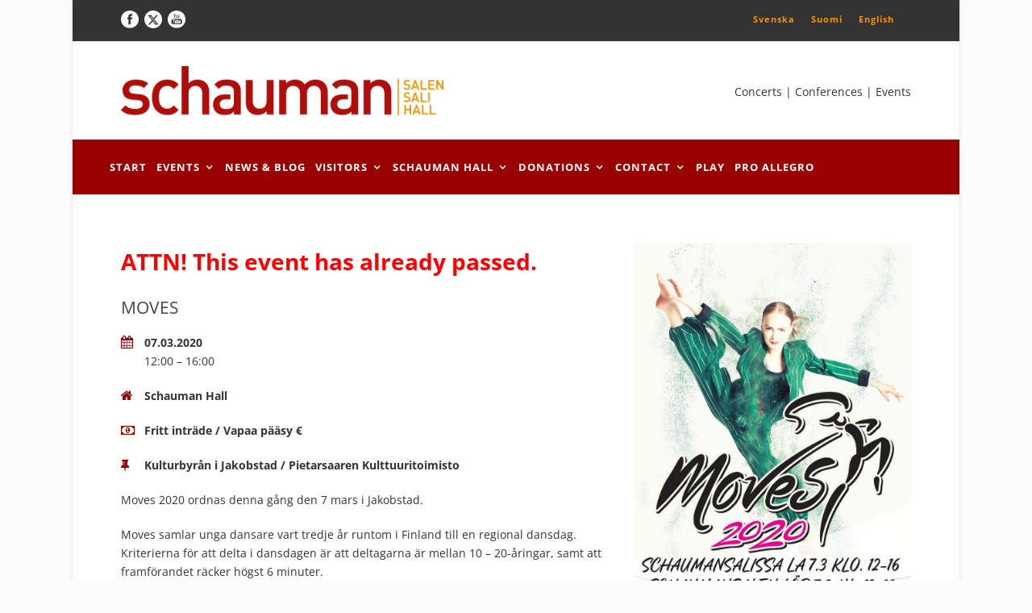

--- FILE ---
content_type: text/html; charset=UTF-8
request_url: https://schaumanhall.fi/en/event/moves/
body_size: 20430
content:
<!DOCTYPE html>
<!--[if IE 7]><html class="ie ie7 ltie8 ltie9" lang="en-US"><![endif]-->
<!--[if IE 8]><html class="ie ie8 ltie9" lang="en-US"><![endif]-->
<!--[if !(IE 7) | !(IE 8)  ]><!-->
<html lang="en-US">
<!--<![endif]-->

<head>
	<meta charset="UTF-8" />
	<meta name="viewport" content="width=device-width" />
	
	<link rel="pingback" href="" />
	
	<meta name='robots' content='index, follow, max-image-preview:large, max-snippet:-1, max-video-preview:-1' />
	<style>img:is([sizes="auto" i], [sizes^="auto," i]) { contain-intrinsic-size: 3000px 1500px }</style>
	<link rel="alternate" hreflang="sv-se" href="https://schaumanhall.fi/event/moves/" />
<link rel="alternate" hreflang="fi" href="https://schaumanhall.fi/fi/event/moves/" />
<link rel="alternate" hreflang="en-us" href="https://schaumanhall.fi/en/event/moves/" />
<link rel="alternate" hreflang="x-default" href="https://schaumanhall.fi/event/moves/" />

	<!-- This site is optimized with the Yoast SEO plugin v26.3 - https://yoast.com/wordpress/plugins/seo/ -->
	<title>MOVES | Schauman Hall</title>
<link data-wpr-hosted-gf-parameters="family=Open%20Sans%3A300%2C300italic%2Cregular%2Citalic%2C600%2C600italic%2C700%2C700italic%2C800%2C800italic&subset=greek%2Ccyrillic-ext%2Ccyrillic%2Clatin%2Clatin-ext%2Cvietnamese%2Cgreek-ext&display=swap" href="https://schaumanhall.fi/wp-content/cache/fonts/1/google-fonts/css/f/1/b/fcc08bc334e4b75d000481dc7a46a.css" rel="stylesheet">
<style id="rocket-critical-css">ul{box-sizing:border-box}:root{--wp--preset--font-size--normal:16px;--wp--preset--font-size--huge:42px}#cff.cff-default-styles a{text-decoration:none}#cff .cff-error-msg{display:none;position:relative;font-size:12px;font-family:sans-serif;padding:8px 12px;border:1px solid #ddd;margin-bottom:10px;clear:both;-webkit-border-radius:3px;-moz-border-radius:3px;-ms-border-radius:3px;-o-border-radius:3px;border-radius:3px}#cff #cff-error-reason{display:none;padding:5px 0 0;clear:both}.wpml-ls-legacy-list-horizontal{border:1px solid transparent;padding:7px;clear:both}.wpml-ls-legacy-list-horizontal>ul{padding:0;margin:0!important;list-style-type:none}.wpml-ls-legacy-list-horizontal .wpml-ls-item{padding:0;margin:0;list-style-type:none;display:inline-block}.wpml-ls-legacy-list-horizontal a{display:block;text-decoration:none;padding:5px 10px 6px;line-height:1}.wpml-ls-legacy-list-horizontal a span{vertical-align:middle}html,body,div,span,iframe,h1,p,a,img,strong,b,i,ul,li,article,header,nav{border:0;outline:0;font-size:100%;vertical-align:baseline;background:transparent;margin:0;padding:0}article,header,nav{display:block}nav ul{list-style:none}ul{list-style:disc}ul ul{list-style:circle}button{margin:0;padding:0}input,a img{vertical-align:middle}b,strong{font-weight:bold}i{font-style:italic}.clear{display:block;clear:both;visibility:hidden;line-height:0;height:0;zoom:1}i{margin-right:5px}a{text-decoration:none}p{margin-bottom:20px}ul{margin-bottom:20px;margin-left:30px}body{line-height:1.7;font-family:Arial,Helvetica,sans-serif;overflow-y:scroll;-webkit-text-size-adjust:100%;-webkit-font-smoothing:antialiased}h1{line-height:1.3;margin-bottom:18px;font-weight:400}.container{padding:0px;margin:0px auto;position:relative}.columns{float:left;position:relative;min-height:1px}.twelve{width:100%}.gdlr-item{margin:0px 20px 20px;min-height:1px}.gdlr-item-start-content{padding-top:60px}img{max-width:100%;height:auto;width:auto}textarea{border:0px;outline:none;padding:6px;max-width:100%}.body-wrapper.gdlr-boxed-style{margin:0px auto;-moz-box-shadow:0px 1px 5px rgba(0,0,0,0.15);-webkit-box-shadow:0px 5px 2px rgba(0,0,0,0.15);box-shadow:0px 1px 5px rgba(0,0,0,0.15)}img.gdlr-full-boxed-background{min-height:100%;min-width:1024px;width:100%;height:auto;position:fixed;top:0;left:0;z-index:-1}@media screen and (max-width:1024px){img.gdlr-full-boxed-background{left:50%;margin-left:-512px}}.top-navigation-wrapper{position:relative;z-index:98;border-bottom-width:1px;border-bottom-style:solid}.top-navigation-left{float:left;margin:0px 20px}.top-navigation-right{float:right;margin:0px 20px}.top-navigation-right-text{font-size:11px;letter-spacing:1px;font-weight:700;float:left;padding:15px 10px;line-height:18px}.top-social-wrapper{padding-top:11px;padding-bottom:11px}.top-social-wrapper .social-icon{float:left;margin-left:7px;max-width:22px}.top-social-wrapper .social-icon:first-child{margin-left:0px}.gdlr-navigation-substitute{position:relative;z-index:91}.gdlr-header-wrapper{position:relative;z-index:99}.gdlr-header-container{position:relative;z-index:97}.gdlr-logo{float:left;margin-left:20px;margin-right:20px}.gdlr-navigation-wrapper .gdlr-navigation{margin:0px 20px;line-height:1.7;text-align:left}.gdlr-navigation-wrapper .gdlr-navigation-container{position:relative;line-height:0}.gdlr-navigation-wrapper .gdlr-main-menu>li{padding:0px}.gdlr-navigation-wrapper .gdlr-main-menu>li>a{padding:23px 20px;margin:0px;font-weight:bold}.gdlr-navigation-wrapper .gdlr-main-menu>li>a.sf-with-ul{padding-right:38px}.gdlr-navigation-wrapper .gdlr-main-menu>li>a.sf-with-ul:after{top:50%;right:20px}.gdlr-header-style-2.gdlr-centered .gdlr-header-container{text-align:center}.gdlr-header-style-2.gdlr-centered .gdlr-logo{float:none;display:inline-block}.gdlr-header-style-2.gdlr-centered .gdlr-navigation{text-align:center;line-height:0}.gdlr-header-style-2.gdlr-centered .gdlr-navigation .sf-menu{float:none;text-align:left;line-height:1.7;display:inline-block;zoom:1;*display:inline;text-transform:uppercase}.gdlr-navigation .sf-menu{text-transform:uppercase;font-size:14px;letter-spacing:1px}.gdlr-header-style-2.gdlr-centered .gdlr-logo.gdlr-align-left{float:left;display:block}.gdlr-logo-right-text{margin-left:20px;margin-right:20px}.gdlr-logo-right-text.gdlr-align-left{float:right}.gdlr-page-title-wrapper{padding:60px 0px 60px;position:relative;z-index:89;background-image:url(https://schaumanhall.fi/wp-content/themes/mediso/images/page-title-background.jpg);background-repeat:repeat;background-position:center}.gdlr-page-title-wrapper .gdlr-page-title-overlay{position:absolute;top:0px;right:0px;bottom:0px;left:0px;background:#000;opacity:0.2;filter:alpha(opacity=20)}.gdlr-page-title-wrapper .gdlr-page-title-container{position:relative}.gdlr-page-title-wrapper .gdlr-page-title{font-size:30px;margin:0px 20px;font-weight:bold;text-align:center;text-transform:uppercase;display:block}.content-wrapper{position:relative;z-index:89}.with-sidebar-container .with-sidebar-content{float:right}i.gdlr-icon{margin-right:10px}.gdlr-item.gdlr-blog-full{margin-bottom:27px}.gdlr-blog-full{border-bottom-width:0px;border-bottom-style:solid}.gdlr-blog-full:last-child{border-bottom-width:0px;padding-bottom:0px}.gdlr-blog-full .gdlr-blog-title{font-size:24px;font-weight:400;margin-bottom:21px}.gdlr-blog-full .gdlr-single-blog-tag{margin-bottom:40px}.gdlr-blog-full .blog-content-wrapper{overflow:hidden}.gdlr-blog-full .blog-date-wrapper{text-align:center;float:left;margin-right:30px;line-height:1;width:72px}.gdlr-blog-full .blog-date-wrapper .blog-date-day{font-size:50px;display:block;margin-bottom:17px}.gdlr-blog-full .blog-date-wrapper .blog-date-month{font-size:14px;display:block;margin-bottom:10px}.gdlr-blog-full .blog-date-wrapper .blog-date-year{font-size:17px;display:inline-block;padding:0px 3px 23px;border-bottom-width:1px;border-bottom-style:solid}body.single .gdlr-blog-full{border-bottom:0px}.gdlr-blog-content{margin-bottom:50px}.gdlr-page-title-wrapper{display:none!important}ul{list-style-type:none!important;margin-left:0 !important:list-style:none !important}.blog-date-wrapper{display:none!important}.gdlr-navigation-wrapper .gdlr-main-menu>li>a.sf-with-ul{padding-right:25px}.gdlr-navigation-wrapper .gdlr-main-menu>li>a.sf-with-ul::after{right:9px}.gdlr-navigation-wrapper .gdlr-main-menu>li>a{padding:23px 6px}.gdlr-navigation-wrapper .gdlr-navigation{margin:0}.top-navigation-right-text{padding:10px 10px 15px}.wpml-ls-legacy-list-horizontal{padding:0}.sf-menu,.sf-menu .gdlr-normal-menu ul{margin:0;padding:0;list-style:none}.sf-menu .gdlr-normal-menu,.sf-menu .gdlr-normal-menu li{position:relative}.sf-menu .gdlr-normal-menu ul{position:absolute;display:none;top:100%;left:0;z-index:99}.sf-menu .gdlr-normal-menu a{display:block;position:relative}.sf-menu{float:left}.sf-menu>li{float:left}.sf-menu>li>a{font-size:13px;padding:10px 5px;margin-right:16px;text-decoration:none;zoom:1}.sf-menu li a.sf-with-ul:after{content:'\f107';font-family:FontAwesome;position:absolute;top:12px;right:0px;line-height:20px;height:20px;margin-top:-9px}.sf-menu>li>a.sf-with-ul{padding-right:17px;*padding-right:10px}.sf-menu>.gdlr-normal-menu ul{text-transform:none;letter-spacing:0px;font-size:12px;min-width:190px;*width:12em}.sf-menu>.gdlr-normal-menu li{white-space:nowrap;*white-space:normal}.sf-menu>.gdlr-normal-menu li a{padding:10px 15px;border-top-width:1px;border-top-style:solid;zoom:1}.sf-menu>.gdlr-normal-menu li:first-child>a{border-top-width:0px}.sf-menu>.gdlr-normal-menu .sub-menu{border-top-width:3px;border-top-style:solid}.dl-menuwrapper{width:100%;float:left;position:relative}.dl-menuwrapper button{background:#ccc;border:none;width:43px;height:39px;text-indent:-900em;overflow:hidden;position:relative;outline:none}.dl-menuwrapper ul{background:#aaa}.dl-menuwrapper button:after{content:'';position:absolute;width:68%;height:4px;background:#fff;top:8px;left:17%;box-shadow:0 10px 0 #fff,0 20px 0 #fff}.dl-menuwrapper ul{margin:0;padding:0;list-style:none;-webkit-transform-style:preserve-3d;-moz-transform-style:preserve-3d;transform-style:preserve-3d}.dl-menuwrapper li{position:relative}.dl-menuwrapper li a{display:block;position:relative;padding:15px 20px;font-size:16px;line-height:20px;font-weight:300;color:#fff;outline:none}.dl-menuwrapper li.dl-back>a{padding-left:38px;background:rgba(0,0,0,0.1)}.dl-menuwrapper li.dl-back:after,.dl-menuwrapper li>a:not(:only-child):after{position:absolute;top:0;line-height:50px;font-family:FontAwesome;speak:none;-webkit-font-smoothing:antialiased;content:"\f105";font-size:16px;color:#ffffff}.dl-menuwrapper li.dl-back:after{left:20px;-webkit-transform:rotate(180deg);-moz-transform:rotate(180deg);transform:rotate(180deg)}.dl-menuwrapper li>a:after{right:15px;color:rgba(0,0,0,0.15)}.dl-menuwrapper .dl-menu{margin:0;position:absolute;width:100%;opacity:0;-webkit-backface-visibility:hidden;-moz-backface-visibility:hidden;backface-visibility:hidden}.dl-menuwrapper li .dl-submenu{display:none}html body{min-width:300px}#gdlr-main-navigation{display:inline-block}#gdlr-responsive-navigation{display:none}@media only screen and (max-width:959px){body .container{max-width:768px}body .body-wrapper.gdlr-boxed-style{max-width:808px}.gdlr-navigation-wrapper .gdlr-main-menu>li>a{padding-left:10px;padding-right:10px}}@media only screen and (max-width:767px){body .container{max-width:420px}body .body-wrapper.gdlr-boxed-style{max-width:460px}body .body-wrapper{overflow:hidden}.twelve{width:100%}.top-navigation-container{text-align:center;line-height:1}.top-navigation-left{float:none;padding-top:10px}.top-navigation-right{float:none}.top-navigation-right-text{float:none;padding:10px 0px}.top-social-wrapper{float:none;margin-left:0px;display:inline-block;padding:0px}body .gdlr-logo{float:none;display:block;margin:0px 20px;padding-top:30px;padding-bottom:30px;padding-right:80px}.gdlr-logo-right-text{float:none;text-align:center;margin:0px 10px 30px}.gdlr-header-style-2.gdlr-centered .gdlr-logo{display:block}.gdlr-header-style-2.gdlr-centered .gdlr-logo.gdlr-align-left{float:none}.gdlr-logo-right-text.gdlr-align-left{float:none;margin:20px}#gdlr-main-navigation{display:none}#gdlr-responsive-navigation{display:block;height:0px;position:static;float:none}#gdlr-responsive-navigation .dl-trigger{position:absolute;right:20px;top:50%;margin-top:-20px}.gdlr-logo.gdlr-align-left #gdlr-responsive-navigation .dl-trigger{top:45px;margin-top:0px}.dl-menuwrapper .dl-menu{margin:0px 20px;width:380px;text-align:left}.dl-menuwrapper .dl-menu{left:0px;margin-top:20px}}@media only screen and (max-width:419px){body .container{max-width:300px}body .body-wrapper.gdlr-boxed-style{max-width:340px}.dl-menuwrapper .dl-menu{width:260px}}body{min-width:1020px}.container{max-width:1020px}.body-wrapper.gdlr-boxed-style{max-width:1100px}.gdlr-navigation-wrapper .gdlr-navigation-container{text-align:left}.gdlr-logo{max-width:400px}.gdlr-logo{margin-top:30px}.gdlr-logo{margin-bottom:30px}.gdlr-logo-right-text{margin-top:50px}h1{font-family:"Open Sans"}body,input,textarea{font-family:"Open Sans"}.gdlr-navigation{font-family:"Open Sans"}body{font-size:14px}h1{font-size:36px}.top-navigation-wrapper{border-color:#ebebeb}.top-navigation-wrapper{background-color:#333333}.top-navigation-wrapper{color:#F39204}.top-navigation-wrapper a{color:#f39204}.gdlr-header-inner{background-color:#ffffff}.gdlr-main-menu>li>a{color:#ffffff}.gdlr-navigation-wrapper{background-color:#990000}.gdlr-main-menu>.gdlr-normal-menu .sub-menu{border-top-color:#1b1b1b}.gdlr-main-menu>.gdlr-normal-menu li{background-color:#333333}.gdlr-main-menu>li>.sub-menu a{color:#ffffff}.gdlr-main-menu>li>.sub-menu *{border-color:#282828}#gdlr-responsive-navigation.dl-menuwrapper button{background-color:#cccccc}#gdlr-responsive-navigation.dl-menuwrapper ul{background-color:#727272}body{background-color:#fcfcfc}.body-wrapper{background-color:#ffffff}.gdlr-page-title{color:#ffffff}h1{color:#454545}body{color:#333333}a{color:#dd9933}body *{border-color:#f39204}.gdlr-blog-title{color:#393939}.gdlr-blog-full .blog-date-wrapper .blog-date-day{color:#121212}.gdlr-blog-full .blog-date-wrapper .blog-date-month,.gdlr-blog-full .blog-date-wrapper .blog-date-year{color:#5c5c5c}.gdlr-blog-full .blog-date-wrapper .blog-date-year{border-bottom-color:#f5be3b}textarea{background-color:#f5f5f5}textarea{color:#757575}input::-webkit-input-placeholder{color:#757575}input::-moz-placeholder{color:#757575}input:-moz-placeholder{color:#757575}input:-ms-input-placeholder{color:#757575}textarea::-webkit-input-placeholder{color:#757575}textarea::-moz-placeholder{color:#757575}textarea:-moz-placeholder{color:#757575}textarea:-ms-input-placeholder{color:#757575}.footer-wrapper a{color:#f39204}.footer-wrapper *{border-color:#757575}</style>
	<link rel="canonical" href="https://schaumanhall.fi/en/event/moves/" />
	<meta property="og:locale" content="en_US" />
	<meta property="og:type" content="article" />
	<meta property="og:title" content="MOVES | Schauman Hall" />
	<meta property="og:description" content="Moves 2020 ordnas denna gång den 7 mars i Jakobstad. Moves samlar unga dansare vart tredje år runtom i Finland till en regional dansdag. Kriterierna för att delta i dansdagen är att deltagarna är mellan 10 &#8211; 20-åringar, samt att framförandet räcker högst 6 minuter. Läs mera här om Moves-reglerna: https://nuorikulttuuri.fi/moves/regler-moves/ Alla deltagare får en... Read More" />
	<meta property="og:url" content="https://schaumanhall.fi/en/event/moves/" />
	<meta property="og:site_name" content="Schauman Hall" />
	<meta property="article:modified_time" content="2020-03-04T09:17:29+00:00" />
	<script type="application/ld+json" class="yoast-schema-graph">{"@context":"https://schema.org","@graph":[{"@type":"WebPage","@id":"https://schaumanhall.fi/en/event/moves/","url":"https://schaumanhall.fi/en/event/moves/","name":"MOVES | Schauman Hall","isPartOf":{"@id":"https://schaumanhall.fi/#website"},"datePublished":"2020-01-16T11:09:52+00:00","dateModified":"2020-03-04T09:17:29+00:00","breadcrumb":{"@id":"https://schaumanhall.fi/en/event/moves/#breadcrumb"},"inLanguage":"en-US","potentialAction":[{"@type":"ReadAction","target":["https://schaumanhall.fi/en/event/moves/"]}]},{"@type":"BreadcrumbList","@id":"https://schaumanhall.fi/en/event/moves/#breadcrumb","itemListElement":[{"@type":"ListItem","position":1,"name":"Home","item":"https://schaumanhall.fi/en/"},{"@type":"ListItem","position":2,"name":"MOVES"}]},{"@type":"WebSite","@id":"https://schaumanhall.fi/#website","url":"https://schaumanhall.fi/","name":"Schauman Hall","description":"","publisher":{"@id":"https://schaumanhall.fi/#organization"},"potentialAction":[{"@type":"SearchAction","target":{"@type":"EntryPoint","urlTemplate":"https://schaumanhall.fi/?s={search_term_string}"},"query-input":{"@type":"PropertyValueSpecification","valueRequired":true,"valueName":"search_term_string"}}],"inLanguage":"en-US"},{"@type":"Organization","@id":"https://schaumanhall.fi/#organization","name":"Schauman Hall","url":"https://schaumanhall.fi/","logo":{"@type":"ImageObject","inLanguage":"en-US","@id":"https://schaumanhall.fi/#/schema/logo/image/","url":"https://schaumanhall.fi/wp-content/uploads/2018/05/schauman_logo_color-full_size.png","contentUrl":"https://schaumanhall.fi/wp-content/uploads/2018/05/schauman_logo_color-full_size.png","width":1200,"height":182,"caption":"Schauman Hall"},"image":{"@id":"https://schaumanhall.fi/#/schema/logo/image/"}}]}</script>
	<!-- / Yoast SEO plugin. -->


<link rel='dns-prefetch' href='//maxcdn.bootstrapcdn.com' />
<link rel='dns-prefetch' href='//fonts.googleapis.com' />
<link href='https://fonts.gstatic.com' crossorigin rel='preconnect' />
<link rel="alternate" type="application/rss+xml" title="Schauman Hall &raquo; Feed" href="https://schaumanhall.fi/en/feed/" />
<link rel="alternate" type="application/rss+xml" title="Schauman Hall &raquo; Comments Feed" href="https://schaumanhall.fi/en/comments/feed/" />

<style id='wp-emoji-styles-inline-css' type='text/css'>

	img.wp-smiley, img.emoji {
		display: inline !important;
		border: none !important;
		box-shadow: none !important;
		height: 1em !important;
		width: 1em !important;
		margin: 0 0.07em !important;
		vertical-align: -0.1em !important;
		background: none !important;
		padding: 0 !important;
	}
</style>
<link rel='preload'  href='https://schaumanhall.fi/wp-includes/css/dist/block-library/style.min.css?ver=6.8.3' data-rocket-async="style" as="style" onload="this.onload=null;this.rel='stylesheet'" onerror="this.removeAttribute('data-rocket-async')"  type='text/css' media='all' />
<style id='classic-theme-styles-inline-css' type='text/css'>
/*! This file is auto-generated */
.wp-block-button__link{color:#fff;background-color:#32373c;border-radius:9999px;box-shadow:none;text-decoration:none;padding:calc(.667em + 2px) calc(1.333em + 2px);font-size:1.125em}.wp-block-file__button{background:#32373c;color:#fff;text-decoration:none}
</style>
<link rel='preload'  href='https://schaumanhall.fi/wp-includes/js/mediaelement/mediaelementplayer-legacy.min.css?ver=4.2.17' data-rocket-async="style" as="style" onload="this.onload=null;this.rel='stylesheet'" onerror="this.removeAttribute('data-rocket-async')"  type='text/css' media='all' />
<link rel='preload'  href='https://schaumanhall.fi/wp-includes/js/mediaelement/wp-mediaelement.min.css?ver=6.8.3' data-rocket-async="style" as="style" onload="this.onload=null;this.rel='stylesheet'" onerror="this.removeAttribute('data-rocket-async')"  type='text/css' media='all' />
<link data-minify="1" rel='preload'  href='https://schaumanhall.fi/wp-content/cache/min/1/wp-content/plugins/wp-views/public/css/views-frontend.css?ver=1763127816' data-rocket-async="style" as="style" onload="this.onload=null;this.rel='stylesheet'" onerror="this.removeAttribute('data-rocket-async')"  type='text/css' media='all' />
<style id='view_editor_gutenberg_frontend_assets-inline-css' type='text/css'>
.wpv-sort-list-dropdown.wpv-sort-list-dropdown-style-default > span.wpv-sort-list,.wpv-sort-list-dropdown.wpv-sort-list-dropdown-style-default .wpv-sort-list-item {border-color: #cdcdcd;}.wpv-sort-list-dropdown.wpv-sort-list-dropdown-style-default .wpv-sort-list-item a {color: #444;background-color: #fff;}.wpv-sort-list-dropdown.wpv-sort-list-dropdown-style-default a:hover,.wpv-sort-list-dropdown.wpv-sort-list-dropdown-style-default a:focus {color: #000;background-color: #eee;}.wpv-sort-list-dropdown.wpv-sort-list-dropdown-style-default .wpv-sort-list-item.wpv-sort-list-current a {color: #000;background-color: #eee;}
.wpv-sort-list-dropdown.wpv-sort-list-dropdown-style-default > span.wpv-sort-list,.wpv-sort-list-dropdown.wpv-sort-list-dropdown-style-default .wpv-sort-list-item {border-color: #cdcdcd;}.wpv-sort-list-dropdown.wpv-sort-list-dropdown-style-default .wpv-sort-list-item a {color: #444;background-color: #fff;}.wpv-sort-list-dropdown.wpv-sort-list-dropdown-style-default a:hover,.wpv-sort-list-dropdown.wpv-sort-list-dropdown-style-default a:focus {color: #000;background-color: #eee;}.wpv-sort-list-dropdown.wpv-sort-list-dropdown-style-default .wpv-sort-list-item.wpv-sort-list-current a {color: #000;background-color: #eee;}.wpv-sort-list-dropdown.wpv-sort-list-dropdown-style-grey > span.wpv-sort-list,.wpv-sort-list-dropdown.wpv-sort-list-dropdown-style-grey .wpv-sort-list-item {border-color: #cdcdcd;}.wpv-sort-list-dropdown.wpv-sort-list-dropdown-style-grey .wpv-sort-list-item a {color: #444;background-color: #eeeeee;}.wpv-sort-list-dropdown.wpv-sort-list-dropdown-style-grey a:hover,.wpv-sort-list-dropdown.wpv-sort-list-dropdown-style-grey a:focus {color: #000;background-color: #e5e5e5;}.wpv-sort-list-dropdown.wpv-sort-list-dropdown-style-grey .wpv-sort-list-item.wpv-sort-list-current a {color: #000;background-color: #e5e5e5;}
.wpv-sort-list-dropdown.wpv-sort-list-dropdown-style-default > span.wpv-sort-list,.wpv-sort-list-dropdown.wpv-sort-list-dropdown-style-default .wpv-sort-list-item {border-color: #cdcdcd;}.wpv-sort-list-dropdown.wpv-sort-list-dropdown-style-default .wpv-sort-list-item a {color: #444;background-color: #fff;}.wpv-sort-list-dropdown.wpv-sort-list-dropdown-style-default a:hover,.wpv-sort-list-dropdown.wpv-sort-list-dropdown-style-default a:focus {color: #000;background-color: #eee;}.wpv-sort-list-dropdown.wpv-sort-list-dropdown-style-default .wpv-sort-list-item.wpv-sort-list-current a {color: #000;background-color: #eee;}.wpv-sort-list-dropdown.wpv-sort-list-dropdown-style-grey > span.wpv-sort-list,.wpv-sort-list-dropdown.wpv-sort-list-dropdown-style-grey .wpv-sort-list-item {border-color: #cdcdcd;}.wpv-sort-list-dropdown.wpv-sort-list-dropdown-style-grey .wpv-sort-list-item a {color: #444;background-color: #eeeeee;}.wpv-sort-list-dropdown.wpv-sort-list-dropdown-style-grey a:hover,.wpv-sort-list-dropdown.wpv-sort-list-dropdown-style-grey a:focus {color: #000;background-color: #e5e5e5;}.wpv-sort-list-dropdown.wpv-sort-list-dropdown-style-grey .wpv-sort-list-item.wpv-sort-list-current a {color: #000;background-color: #e5e5e5;}.wpv-sort-list-dropdown.wpv-sort-list-dropdown-style-blue > span.wpv-sort-list,.wpv-sort-list-dropdown.wpv-sort-list-dropdown-style-blue .wpv-sort-list-item {border-color: #0099cc;}.wpv-sort-list-dropdown.wpv-sort-list-dropdown-style-blue .wpv-sort-list-item a {color: #444;background-color: #cbddeb;}.wpv-sort-list-dropdown.wpv-sort-list-dropdown-style-blue a:hover,.wpv-sort-list-dropdown.wpv-sort-list-dropdown-style-blue a:focus {color: #000;background-color: #95bedd;}.wpv-sort-list-dropdown.wpv-sort-list-dropdown-style-blue .wpv-sort-list-item.wpv-sort-list-current a {color: #000;background-color: #95bedd;}
</style>
<style id='global-styles-inline-css' type='text/css'>
:root{--wp--preset--aspect-ratio--square: 1;--wp--preset--aspect-ratio--4-3: 4/3;--wp--preset--aspect-ratio--3-4: 3/4;--wp--preset--aspect-ratio--3-2: 3/2;--wp--preset--aspect-ratio--2-3: 2/3;--wp--preset--aspect-ratio--16-9: 16/9;--wp--preset--aspect-ratio--9-16: 9/16;--wp--preset--color--black: #000000;--wp--preset--color--cyan-bluish-gray: #abb8c3;--wp--preset--color--white: #ffffff;--wp--preset--color--pale-pink: #f78da7;--wp--preset--color--vivid-red: #cf2e2e;--wp--preset--color--luminous-vivid-orange: #ff6900;--wp--preset--color--luminous-vivid-amber: #fcb900;--wp--preset--color--light-green-cyan: #7bdcb5;--wp--preset--color--vivid-green-cyan: #00d084;--wp--preset--color--pale-cyan-blue: #8ed1fc;--wp--preset--color--vivid-cyan-blue: #0693e3;--wp--preset--color--vivid-purple: #9b51e0;--wp--preset--gradient--vivid-cyan-blue-to-vivid-purple: linear-gradient(135deg,rgba(6,147,227,1) 0%,rgb(155,81,224) 100%);--wp--preset--gradient--light-green-cyan-to-vivid-green-cyan: linear-gradient(135deg,rgb(122,220,180) 0%,rgb(0,208,130) 100%);--wp--preset--gradient--luminous-vivid-amber-to-luminous-vivid-orange: linear-gradient(135deg,rgba(252,185,0,1) 0%,rgba(255,105,0,1) 100%);--wp--preset--gradient--luminous-vivid-orange-to-vivid-red: linear-gradient(135deg,rgba(255,105,0,1) 0%,rgb(207,46,46) 100%);--wp--preset--gradient--very-light-gray-to-cyan-bluish-gray: linear-gradient(135deg,rgb(238,238,238) 0%,rgb(169,184,195) 100%);--wp--preset--gradient--cool-to-warm-spectrum: linear-gradient(135deg,rgb(74,234,220) 0%,rgb(151,120,209) 20%,rgb(207,42,186) 40%,rgb(238,44,130) 60%,rgb(251,105,98) 80%,rgb(254,248,76) 100%);--wp--preset--gradient--blush-light-purple: linear-gradient(135deg,rgb(255,206,236) 0%,rgb(152,150,240) 100%);--wp--preset--gradient--blush-bordeaux: linear-gradient(135deg,rgb(254,205,165) 0%,rgb(254,45,45) 50%,rgb(107,0,62) 100%);--wp--preset--gradient--luminous-dusk: linear-gradient(135deg,rgb(255,203,112) 0%,rgb(199,81,192) 50%,rgb(65,88,208) 100%);--wp--preset--gradient--pale-ocean: linear-gradient(135deg,rgb(255,245,203) 0%,rgb(182,227,212) 50%,rgb(51,167,181) 100%);--wp--preset--gradient--electric-grass: linear-gradient(135deg,rgb(202,248,128) 0%,rgb(113,206,126) 100%);--wp--preset--gradient--midnight: linear-gradient(135deg,rgb(2,3,129) 0%,rgb(40,116,252) 100%);--wp--preset--font-size--small: 13px;--wp--preset--font-size--medium: 20px;--wp--preset--font-size--large: 36px;--wp--preset--font-size--x-large: 42px;--wp--preset--spacing--20: 0.44rem;--wp--preset--spacing--30: 0.67rem;--wp--preset--spacing--40: 1rem;--wp--preset--spacing--50: 1.5rem;--wp--preset--spacing--60: 2.25rem;--wp--preset--spacing--70: 3.38rem;--wp--preset--spacing--80: 5.06rem;--wp--preset--shadow--natural: 6px 6px 9px rgba(0, 0, 0, 0.2);--wp--preset--shadow--deep: 12px 12px 50px rgba(0, 0, 0, 0.4);--wp--preset--shadow--sharp: 6px 6px 0px rgba(0, 0, 0, 0.2);--wp--preset--shadow--outlined: 6px 6px 0px -3px rgba(255, 255, 255, 1), 6px 6px rgba(0, 0, 0, 1);--wp--preset--shadow--crisp: 6px 6px 0px rgba(0, 0, 0, 1);}:where(.is-layout-flex){gap: 0.5em;}:where(.is-layout-grid){gap: 0.5em;}body .is-layout-flex{display: flex;}.is-layout-flex{flex-wrap: wrap;align-items: center;}.is-layout-flex > :is(*, div){margin: 0;}body .is-layout-grid{display: grid;}.is-layout-grid > :is(*, div){margin: 0;}:where(.wp-block-columns.is-layout-flex){gap: 2em;}:where(.wp-block-columns.is-layout-grid){gap: 2em;}:where(.wp-block-post-template.is-layout-flex){gap: 1.25em;}:where(.wp-block-post-template.is-layout-grid){gap: 1.25em;}.has-black-color{color: var(--wp--preset--color--black) !important;}.has-cyan-bluish-gray-color{color: var(--wp--preset--color--cyan-bluish-gray) !important;}.has-white-color{color: var(--wp--preset--color--white) !important;}.has-pale-pink-color{color: var(--wp--preset--color--pale-pink) !important;}.has-vivid-red-color{color: var(--wp--preset--color--vivid-red) !important;}.has-luminous-vivid-orange-color{color: var(--wp--preset--color--luminous-vivid-orange) !important;}.has-luminous-vivid-amber-color{color: var(--wp--preset--color--luminous-vivid-amber) !important;}.has-light-green-cyan-color{color: var(--wp--preset--color--light-green-cyan) !important;}.has-vivid-green-cyan-color{color: var(--wp--preset--color--vivid-green-cyan) !important;}.has-pale-cyan-blue-color{color: var(--wp--preset--color--pale-cyan-blue) !important;}.has-vivid-cyan-blue-color{color: var(--wp--preset--color--vivid-cyan-blue) !important;}.has-vivid-purple-color{color: var(--wp--preset--color--vivid-purple) !important;}.has-black-background-color{background-color: var(--wp--preset--color--black) !important;}.has-cyan-bluish-gray-background-color{background-color: var(--wp--preset--color--cyan-bluish-gray) !important;}.has-white-background-color{background-color: var(--wp--preset--color--white) !important;}.has-pale-pink-background-color{background-color: var(--wp--preset--color--pale-pink) !important;}.has-vivid-red-background-color{background-color: var(--wp--preset--color--vivid-red) !important;}.has-luminous-vivid-orange-background-color{background-color: var(--wp--preset--color--luminous-vivid-orange) !important;}.has-luminous-vivid-amber-background-color{background-color: var(--wp--preset--color--luminous-vivid-amber) !important;}.has-light-green-cyan-background-color{background-color: var(--wp--preset--color--light-green-cyan) !important;}.has-vivid-green-cyan-background-color{background-color: var(--wp--preset--color--vivid-green-cyan) !important;}.has-pale-cyan-blue-background-color{background-color: var(--wp--preset--color--pale-cyan-blue) !important;}.has-vivid-cyan-blue-background-color{background-color: var(--wp--preset--color--vivid-cyan-blue) !important;}.has-vivid-purple-background-color{background-color: var(--wp--preset--color--vivid-purple) !important;}.has-black-border-color{border-color: var(--wp--preset--color--black) !important;}.has-cyan-bluish-gray-border-color{border-color: var(--wp--preset--color--cyan-bluish-gray) !important;}.has-white-border-color{border-color: var(--wp--preset--color--white) !important;}.has-pale-pink-border-color{border-color: var(--wp--preset--color--pale-pink) !important;}.has-vivid-red-border-color{border-color: var(--wp--preset--color--vivid-red) !important;}.has-luminous-vivid-orange-border-color{border-color: var(--wp--preset--color--luminous-vivid-orange) !important;}.has-luminous-vivid-amber-border-color{border-color: var(--wp--preset--color--luminous-vivid-amber) !important;}.has-light-green-cyan-border-color{border-color: var(--wp--preset--color--light-green-cyan) !important;}.has-vivid-green-cyan-border-color{border-color: var(--wp--preset--color--vivid-green-cyan) !important;}.has-pale-cyan-blue-border-color{border-color: var(--wp--preset--color--pale-cyan-blue) !important;}.has-vivid-cyan-blue-border-color{border-color: var(--wp--preset--color--vivid-cyan-blue) !important;}.has-vivid-purple-border-color{border-color: var(--wp--preset--color--vivid-purple) !important;}.has-vivid-cyan-blue-to-vivid-purple-gradient-background{background: var(--wp--preset--gradient--vivid-cyan-blue-to-vivid-purple) !important;}.has-light-green-cyan-to-vivid-green-cyan-gradient-background{background: var(--wp--preset--gradient--light-green-cyan-to-vivid-green-cyan) !important;}.has-luminous-vivid-amber-to-luminous-vivid-orange-gradient-background{background: var(--wp--preset--gradient--luminous-vivid-amber-to-luminous-vivid-orange) !important;}.has-luminous-vivid-orange-to-vivid-red-gradient-background{background: var(--wp--preset--gradient--luminous-vivid-orange-to-vivid-red) !important;}.has-very-light-gray-to-cyan-bluish-gray-gradient-background{background: var(--wp--preset--gradient--very-light-gray-to-cyan-bluish-gray) !important;}.has-cool-to-warm-spectrum-gradient-background{background: var(--wp--preset--gradient--cool-to-warm-spectrum) !important;}.has-blush-light-purple-gradient-background{background: var(--wp--preset--gradient--blush-light-purple) !important;}.has-blush-bordeaux-gradient-background{background: var(--wp--preset--gradient--blush-bordeaux) !important;}.has-luminous-dusk-gradient-background{background: var(--wp--preset--gradient--luminous-dusk) !important;}.has-pale-ocean-gradient-background{background: var(--wp--preset--gradient--pale-ocean) !important;}.has-electric-grass-gradient-background{background: var(--wp--preset--gradient--electric-grass) !important;}.has-midnight-gradient-background{background: var(--wp--preset--gradient--midnight) !important;}.has-small-font-size{font-size: var(--wp--preset--font-size--small) !important;}.has-medium-font-size{font-size: var(--wp--preset--font-size--medium) !important;}.has-large-font-size{font-size: var(--wp--preset--font-size--large) !important;}.has-x-large-font-size{font-size: var(--wp--preset--font-size--x-large) !important;}
:where(.wp-block-post-template.is-layout-flex){gap: 1.25em;}:where(.wp-block-post-template.is-layout-grid){gap: 1.25em;}
:where(.wp-block-columns.is-layout-flex){gap: 2em;}:where(.wp-block-columns.is-layout-grid){gap: 2em;}
:root :where(.wp-block-pullquote){font-size: 1.5em;line-height: 1.6;}
</style>
<link rel='preload'  href='https://schaumanhall.fi/wp-content/plugins/custom-facebook-feed/assets/css/cff-style.min.css?ver=4.3.4' data-rocket-async="style" as="style" onload="this.onload=null;this.rel='stylesheet'" onerror="this.removeAttribute('data-rocket-async')"  type='text/css' media='all' />
<link data-minify="1" rel='preload'  href='https://schaumanhall.fi/wp-content/cache/min/1/font-awesome/4.7.0/css/font-awesome.min.css?ver=1763127816' data-rocket-async="style" as="style" onload="this.onload=null;this.rel='stylesheet'" onerror="this.removeAttribute('data-rocket-async')"  type='text/css' media='all' />
<link rel='preload'  href='https://schaumanhall.fi/wp-content/plugins/sitepress-multilingual-cms/templates/language-switchers/legacy-list-horizontal/style.min.css?ver=1' data-rocket-async="style" as="style" onload="this.onload=null;this.rel='stylesheet'" onerror="this.removeAttribute('data-rocket-async')"  type='text/css' media='all' />
<link data-minify="1" rel='preload'  href='https://schaumanhall.fi/wp-content/cache/min/1/wp-content/plugins/mailchimp-for-wp/assets/css/form-basic.css?ver=1763127816' data-rocket-async="style" as="style" onload="this.onload=null;this.rel='stylesheet'" onerror="this.removeAttribute('data-rocket-async')"  type='text/css' media='all' />
<link data-minify="1" rel='preload'  href='https://schaumanhall.fi/wp-content/cache/min/1/wp-content/themes/mediso/style.css?ver=1763127816' data-rocket-async="style" as="style" onload="this.onload=null;this.rel='stylesheet'" onerror="this.removeAttribute('data-rocket-async')"  type='text/css' media='all' />
<link data-minify="1" rel='preload'  href='https://schaumanhall.fi/wp-content/cache/min/1/wp-content/themes/schauman-child/slick/slick.css?ver=1763127816' data-rocket-async="style" as="style" onload="this.onload=null;this.rel='stylesheet'" onerror="this.removeAttribute('data-rocket-async')"  type='text/css' media='all' />
<link data-minify="1" rel='preload'  href='https://schaumanhall.fi/wp-content/cache/min/1/wp-content/themes/schauman-child/slick/slick-theme.css?ver=1763127816' data-rocket-async="style" as="style" onload="this.onload=null;this.rel='stylesheet'" onerror="this.removeAttribute('data-rocket-async')"  type='text/css' media='all' />
<link data-minify="1" rel='preload'  href='https://schaumanhall.fi/wp-content/cache/min/1/wp-content/themes/schauman-child/style.css?ver=1763127816' data-rocket-async="style" as="style" onload="this.onload=null;this.rel='stylesheet'" onerror="this.removeAttribute('data-rocket-async')"  type='text/css' media='all' />

<link data-minify="1" rel='preload'  href='https://schaumanhall.fi/wp-content/cache/min/1/wp-content/themes/mediso/plugins/superfish/css/superfish.css?ver=1763127816' data-rocket-async="style" as="style" onload="this.onload=null;this.rel='stylesheet'" onerror="this.removeAttribute('data-rocket-async')"  type='text/css' media='all' />
<link data-minify="1" rel='preload'  href='https://schaumanhall.fi/wp-content/cache/min/1/wp-content/themes/mediso/plugins/dl-menu/component.css?ver=1763127816' data-rocket-async="style" as="style" onload="this.onload=null;this.rel='stylesheet'" onerror="this.removeAttribute('data-rocket-async')"  type='text/css' media='all' />
<link data-minify="1" rel='preload'  href='https://schaumanhall.fi/wp-content/cache/min/1/wp-content/themes/mediso/plugins/font-awesome/css/font-awesome.min.css?ver=1763127816' data-rocket-async="style" as="style" onload="this.onload=null;this.rel='stylesheet'" onerror="this.removeAttribute('data-rocket-async')"  type='text/css' media='all' />
<!--[if lt IE 8]>
<link rel='stylesheet' id='font-awesome-ie7-css' href='https://schaumanhall.fi/wp-content/themes/mediso/plugins/font-awesome/css/font-awesome-ie7.min.css?ver=6.8.3' type='text/css' media='all' />
<![endif]-->
<link data-minify="1" rel='preload'  href='https://schaumanhall.fi/wp-content/cache/min/1/wp-content/themes/mediso/plugins/fancybox/jquery.fancybox.css?ver=1763127816' data-rocket-async="style" as="style" onload="this.onload=null;this.rel='stylesheet'" onerror="this.removeAttribute('data-rocket-async')"  type='text/css' media='all' />
<link data-minify="1" rel='preload'  href='https://schaumanhall.fi/wp-content/cache/min/1/wp-content/themes/mediso/plugins/flexslider/flexslider.css?ver=1763127816' data-rocket-async="style" as="style" onload="this.onload=null;this.rel='stylesheet'" onerror="this.removeAttribute('data-rocket-async')"  type='text/css' media='all' />
<link data-minify="1" rel='preload'  href='https://schaumanhall.fi/wp-content/cache/min/1/wp-content/themes/mediso/stylesheet/style-responsive.css?ver=1763127816' data-rocket-async="style" as="style" onload="this.onload=null;this.rel='stylesheet'" onerror="this.removeAttribute('data-rocket-async')"  type='text/css' media='all' />
<link data-minify="1" rel='preload'  href='https://schaumanhall.fi/wp-content/cache/min/1/wp-content/themes/mediso/stylesheet/style-custom.css?ver=1763127816' data-rocket-async="style" as="style" onload="this.onload=null;this.rel='stylesheet'" onerror="this.removeAttribute('data-rocket-async')"  type='text/css' media='all' />
<style id='rocket-lazyload-inline-css' type='text/css'>
.rll-youtube-player{position:relative;padding-bottom:56.23%;height:0;overflow:hidden;max-width:100%;}.rll-youtube-player:focus-within{outline: 2px solid currentColor;outline-offset: 5px;}.rll-youtube-player iframe{position:absolute;top:0;left:0;width:100%;height:100%;z-index:100;background:0 0}.rll-youtube-player img{bottom:0;display:block;left:0;margin:auto;max-width:100%;width:100%;position:absolute;right:0;top:0;border:none;height:auto;-webkit-transition:.4s all;-moz-transition:.4s all;transition:.4s all}.rll-youtube-player img:hover{-webkit-filter:brightness(75%)}.rll-youtube-player .play{height:100%;width:100%;left:0;top:0;position:absolute;background:url(https://schaumanhall.fi/wp-content/plugins/wp-rocket/assets/img/youtube.png) no-repeat center;background-color: transparent !important;cursor:pointer;border:none;}
</style>

<script type="text/javascript" src="https://schaumanhall.fi/wp-includes/js/jquery/jquery.min.js?ver=3.7.1" id="jquery-core-js"></script>



<link rel="https://api.w.org/" href="https://schaumanhall.fi/en/wp-json/" /><link rel="alternate" title="JSON" type="application/json" href="https://schaumanhall.fi/en/wp-json/wp/v2/event/10321" /><link rel="EditURI" type="application/rsd+xml" title="RSD" href="https://schaumanhall.fi/xmlrpc.php?rsd" />
<meta name="generator" content="WordPress 6.8.3" />
<link rel='shortlink' href='https://schaumanhall.fi/en/?p=10321' />
<link rel="alternate" title="oEmbed (JSON)" type="application/json+oembed" href="https://schaumanhall.fi/en/wp-json/oembed/1.0/embed?url=https%3A%2F%2Fschaumanhall.fi%2Fen%2Fevent%2Fmoves%2F" />
<link rel="alternate" title="oEmbed (XML)" type="text/xml+oembed" href="https://schaumanhall.fi/en/wp-json/oembed/1.0/embed?url=https%3A%2F%2Fschaumanhall.fi%2Fen%2Fevent%2Fmoves%2F&#038;format=xml" />
<meta name="generator" content="WPML ver:4.8.5 stt:1,18,52;" />
<link rel="shortcut icon" href="https://schaumanhall.fi/wp-content/uploads/2014/06/Favicon.ico" type="image/x-icon" /><script>
  (function(i,s,o,g,r,a,m){i['GoogleAnalyticsObject']=r;i[r]=i[r]||function(){
  (i[r].q=i[r].q||[]).push(arguments)},i[r].l=1*new Date();a=s.createElement(o),
  m=s.getElementsByTagName(o)[0];a.async=1;a.src=g;m.parentNode.insertBefore(a,m)
  })(window,document,'script','//www.google-analytics.com/analytics.js','ga');

  ga('create', 'UA-92787818-1', 'schaumanhall.fi');
  ga('send', 'pageview');

</script><!-- load the script for older ie version -->
<!--[if lt IE 9]>
<script src="https://schaumanhall.fi/wp-content/themes/mediso/javascript/html5.js" type="text/javascript"></script>
<script src="https://schaumanhall.fi/wp-content/themes/mediso/plugins/easy-pie-chart/excanvas.js" type="text/javascript"></script>
<![endif]-->
 
	<noscript>
		<link data-minify="1" rel="stylesheet" href="https://schaumanhall.fi/wp-content/cache/min/1/wp-content/plugins/wp-views/vendor/toolset/blocks/public/css/style.css?ver=1763127816">
	</noscript>		<style type="text/css" id="wp-custom-css">
			.grecaptcha-badge {
  visibility: hidden;
  opacity: 0;
}		</style>
		<noscript><style id="rocket-lazyload-nojs-css">.rll-youtube-player, [data-lazy-src]{display:none !important;}</style></noscript><script>
/*! loadCSS rel=preload polyfill. [c]2017 Filament Group, Inc. MIT License */
(function(w){"use strict";if(!w.loadCSS){w.loadCSS=function(){}}
var rp=loadCSS.relpreload={};rp.support=(function(){var ret;try{ret=w.document.createElement("link").relList.supports("preload")}catch(e){ret=!1}
return function(){return ret}})();rp.bindMediaToggle=function(link){var finalMedia=link.media||"all";function enableStylesheet(){link.media=finalMedia}
if(link.addEventListener){link.addEventListener("load",enableStylesheet)}else if(link.attachEvent){link.attachEvent("onload",enableStylesheet)}
setTimeout(function(){link.rel="stylesheet";link.media="only x"});setTimeout(enableStylesheet,3000)};rp.poly=function(){if(rp.support()){return}
var links=w.document.getElementsByTagName("link");for(var i=0;i<links.length;i++){var link=links[i];if(link.rel==="preload"&&link.getAttribute("as")==="style"&&!link.getAttribute("data-loadcss")){link.setAttribute("data-loadcss",!0);rp.bindMediaToggle(link)}}};if(!rp.support()){rp.poly();var run=w.setInterval(rp.poly,500);if(w.addEventListener){w.addEventListener("load",function(){rp.poly();w.clearInterval(run)})}else if(w.attachEvent){w.attachEvent("onload",function(){rp.poly();w.clearInterval(run)})}}
if(typeof exports!=="undefined"){exports.loadCSS=loadCSS}
else{w.loadCSS=loadCSS}}(typeof global!=="undefined"?global:this))
</script><meta name="generator" content="WP Rocket 3.20.1.2" data-wpr-features="wpr_defer_js wpr_minify_concatenate_js wpr_async_css wpr_lazyload_images wpr_lazyload_iframes wpr_image_dimensions wpr_minify_css wpr_preload_links wpr_host_fonts_locally wpr_desktop" /></head>

<body class="wp-singular event-template-default single single-event postid-10321 wp-theme-mediso wp-child-theme-schauman-child views-template-eventtemplate">
<img class="gdlr-full-boxed-background" src="" alt="" /><div class="body-wrapper gdlr-boxed-style float-menu" data-home="https://schaumanhall.fi/en/" >
		<header data-rocket-location-hash="b66010b1ac18a0b0946273d32cc3d4ff" class="gdlr-header-wrapper gdlr-header-style-2 gdlr-centered">

		<!-- top navigation -->
				<div data-rocket-location-hash="caa578af2fe82a366f3ea50c015af04b" class="top-navigation-wrapper">
			<div class="top-navigation-container container">
				<div class="top-navigation-left">
					<div class="top-social-wrapper">
						<div class="social-icon">
<a href="https://www.facebook.com/SchaumanHall" target="_blank" >
<img width="32" height="32" src="data:image/svg+xml,%3Csvg%20xmlns='http://www.w3.org/2000/svg'%20viewBox='0%200%2032%2032'%3E%3C/svg%3E" alt="Facebook" data-lazy-src="https://schaumanhall.fi/wp-content/themes/mediso/images/light/social-icon/facebook.png" /><noscript><img width="32" height="32" src="https://schaumanhall.fi/wp-content/themes/mediso/images/light/social-icon/facebook.png" alt="Facebook" /></noscript>
</a>
</div>
<div class="social-icon">
<a href="https://twitter.com/SchaumanHall" target="_blank" >
<img width="32" height="32" src="data:image/svg+xml,%3Csvg%20xmlns='http://www.w3.org/2000/svg'%20viewBox='0%200%2032%2032'%3E%3C/svg%3E" alt="Twitter" data-lazy-src="https://schaumanhall.fi/wp-content/themes/mediso/images/light/social-icon/twitter.png" /><noscript><img width="32" height="32" src="https://schaumanhall.fi/wp-content/themes/mediso/images/light/social-icon/twitter.png" alt="Twitter" /></noscript>
</a>
</div>
<div class="social-icon">
<a href="https://www.youtube.com/channel/UC2H0KEBGSelNTXeE2KN8N1w" target="_blank" >
<img width="32" height="32" src="data:image/svg+xml,%3Csvg%20xmlns='http://www.w3.org/2000/svg'%20viewBox='0%200%2032%2032'%3E%3C/svg%3E" alt="Youtube" data-lazy-src="https://schaumanhall.fi/wp-content/themes/mediso/images/light/social-icon/youtube.png" /><noscript><img width="32" height="32" src="https://schaumanhall.fi/wp-content/themes/mediso/images/light/social-icon/youtube.png" alt="Youtube" /></noscript>
</a>
</div>
<div data-rocket-location-hash="6b920dfb11afd5a46fa4185dfca516ad" class="clear"></div>					</div>
				</div>
				<div class="top-navigation-right">
					<div class="top-navigation-right-text">
						
<div class="lang_sel_list_horizontal wpml-ls-statics-shortcode_actions wpml-ls wpml-ls-legacy-list-horizontal" id="lang_sel_list">
	<ul role="menu"><li class="icl-sv wpml-ls-slot-shortcode_actions wpml-ls-item wpml-ls-item-sv wpml-ls-first-item wpml-ls-item-legacy-list-horizontal" role="none">
				<a href="https://schaumanhall.fi/event/moves/" class="wpml-ls-link" role="menuitem"  aria-label="Switch to Svenska" title="Switch to Svenska" >
                    <span class="wpml-ls-native icl_lang_sel_native" lang="sv">Svenska</span></a>
			</li><li class="icl-fi wpml-ls-slot-shortcode_actions wpml-ls-item wpml-ls-item-fi wpml-ls-item-legacy-list-horizontal" role="none">
				<a href="https://schaumanhall.fi/fi/event/moves/" class="wpml-ls-link" role="menuitem"  aria-label="Switch to Suomi" title="Switch to Suomi" >
                    <span class="wpml-ls-native icl_lang_sel_native" lang="fi">Suomi</span></a>
			</li><li class="icl-en wpml-ls-slot-shortcode_actions wpml-ls-item wpml-ls-item-en wpml-ls-current-language wpml-ls-last-item wpml-ls-item-legacy-list-horizontal" role="none">
				<a href="https://schaumanhall.fi/en/event/moves/" class="wpml-ls-link" role="menuitem" >
                    <span class="wpml-ls-native icl_lang_sel_native" role="menuitem">English</span></a>
			</li></ul>
</div>
					</div>
									</div>
				<div data-rocket-location-hash="08815472355de1e9fb8405f196dec671" class="clear"></div>
			</div>
		</div>
				
		<!-- logo -->
				<div data-rocket-location-hash="c7d4414bae7b1729acfaca6f54dd4e3b" class="gdlr-header-substitute">
			<div class="gdlr-header-inner">
				<div class="gdlr-header-container container">
					<!-- logo -->
					<div class="gdlr-logo gdlr-align-left">
												<a href="https://schaumanhall.fi/en/" >
							<img src="data:image/svg+xml,%3Csvg%20xmlns='http://www.w3.org/2000/svg'%20viewBox='0%200%20400%2061'%3E%3C/svg%3E" alt="Schauman Hall logo" width="400" height="61" data-lazy-src="https://schaumanhall.fi/wp-content/uploads/2014/04/Schauman-Hall-400.png" /><noscript><img src="https://schaumanhall.fi/wp-content/uploads/2014/04/Schauman-Hall-400.png" alt="Schauman Hall logo" width="400" height="61" /></noscript>						
						</a>
												<div class="gdlr-responsive-navigation dl-menuwrapper" id="gdlr-responsive-navigation" ><button class="dl-trigger">Open Menu</button><ul id="menu-huvudmeny-en" class="dl-menu gdlr-main-mobile-menu"><li id="menu-item-769" class="menu-item menu-item-type-post_type menu-item-object-page menu-item-home menu-item-769"><a href="https://schaumanhall.fi/en/">Start</a></li>
<li id="menu-item-838" class="menu-item menu-item-type-custom menu-item-object-custom menu-item-has-children menu-item-838"><a href="#">Events</a>
<ul class="dl-submenu">
	<li id="menu-item-837" class="menu-item menu-item-type-post_type menu-item-object-page menu-item-837"><a href="https://schaumanhall.fi/en/events/">All events</a></li>
	<li id="menu-item-855" class="menu-item menu-item-type-post_type menu-item-object-page menu-item-855"><a href="https://schaumanhall.fi/en/festivals/">Festivals</a></li>
	<li id="menu-item-854" class="menu-item menu-item-type-post_type menu-item-object-page menu-item-854"><a href="https://schaumanhall.fi/en/concert-series/">Concert series</a></li>
	<li id="menu-item-6802" class="menu-item menu-item-type-post_type menu-item-object-page menu-item-6802"><a href="https://schaumanhall.fi/en/talks/">Talks</a></li>
	<li id="menu-item-13264" class="menu-item menu-item-type-post_type menu-item-object-page menu-item-13264"><a href="https://schaumanhall.fi/en/bothnia-classic/">Bothnia Classic</a></li>
</ul>
</li>
<li id="menu-item-853" class="menu-item menu-item-type-post_type menu-item-object-page menu-item-853"><a href="https://schaumanhall.fi/en/news-blog/">News &#038; blog</a></li>
<li id="menu-item-5253" class="menu-item menu-item-type-custom menu-item-object-custom menu-item-has-children menu-item-5253"><a href="#">Visitors</a>
<ul class="dl-submenu">
	<li id="menu-item-5252" class="menu-item menu-item-type-post_type menu-item-object-page menu-item-5252"><a href="https://schaumanhall.fi/en/ticket-information/">Ticket information</a></li>
	<li id="menu-item-6238" class="menu-item menu-item-type-post_type menu-item-object-page menu-item-6238"><a href="https://schaumanhall.fi/en/group-tours/">Group tours</a></li>
	<li id="menu-item-6244" class="menu-item menu-item-type-post_type menu-item-object-page menu-item-6244"><a href="https://schaumanhall.fi/en/before-the-concert/">Before the concert</a></li>
	<li id="menu-item-768" class="menu-item menu-item-type-post_type menu-item-object-page menu-item-768"><a href="https://schaumanhall.fi/en/find-us/">Find us</a></li>
</ul>
</li>
<li id="menu-item-767" class="menu-item menu-item-type-post_type menu-item-object-page menu-item-has-children menu-item-767"><a href="https://schaumanhall.fi/en/om-schaumansalen-2/">Schauman Hall</a>
<ul class="dl-submenu">
	<li id="menu-item-4747" class="menu-item menu-item-type-post_type menu-item-object-page menu-item-4747"><a href="https://schaumanhall.fi/en/om-schaumansalen-2/">About Schauman Hall</a></li>
	<li id="menu-item-5254" class="menu-item menu-item-type-post_type menu-item-object-page menu-item-5254"><a href="https://schaumanhall.fi/en/photos-media/">Photos &#038; Media</a></li>
	<li id="menu-item-4758" class="menu-item menu-item-type-post_type menu-item-object-page menu-item-4758"><a href="https://schaumanhall.fi/en/pricing/">Pricing</a></li>
	<li id="menu-item-4754" class="menu-item menu-item-type-post_type menu-item-object-page menu-item-4754"><a href="https://schaumanhall.fi/en/layout_plans/">Layout plans</a></li>
	<li id="menu-item-4748" class="menu-item menu-item-type-post_type menu-item-object-page menu-item-4748"><a href="https://schaumanhall.fi/en/equipment-and-instruments/">Equipment and instruments</a></li>
	<li id="menu-item-8039" class="menu-item menu-item-type-post_type menu-item-object-page menu-item-8039"><a href="https://schaumanhall.fi/en/gdpr/">General Data Protection Regulation, GDPR</a></li>
</ul>
</li>
<li id="menu-item-5263" class="menu-item menu-item-type-custom menu-item-object-custom menu-item-has-children menu-item-5263"><a href="#">Donations</a>
<ul class="dl-submenu">
	<li id="menu-item-5265" class="menu-item menu-item-type-post_type menu-item-object-page menu-item-5265"><a href="https://schaumanhall.fi/en/donate/">Donate</a></li>
	<li id="menu-item-5264" class="menu-item menu-item-type-post_type menu-item-object-page menu-item-5264"><a href="https://schaumanhall.fi/en/acknowledgments/">Acknowledgments</a></li>
</ul>
</li>
<li id="menu-item-892" class="menu-item menu-item-type-custom menu-item-object-custom menu-item-has-children menu-item-892"><a href="#">Contact</a>
<ul class="dl-submenu">
	<li id="menu-item-766" class="menu-item menu-item-type-post_type menu-item-object-page menu-item-766"><a href="https://schaumanhall.fi/en/contact-us/">Schauman Hall</a></li>
	<li id="menu-item-883" class="menu-item menu-item-type-custom menu-item-object-custom menu-item-883"><a href="http://www.campusallegro.fi/en/">Education</a></li>
	<li id="menu-item-5255" class="menu-item menu-item-type-custom menu-item-object-custom menu-item-5255"><a href="https://www.facebook.com/whiteboxallegro/">White Box</a></li>
	<li id="menu-item-884" class="menu-item menu-item-type-custom menu-item-object-custom menu-item-884"><a target="_blank" href="http://www.amica.fi/ravintolat/ravintolat-kaupungeittain/kokkola/allegro/">Restaurant</a></li>
	<li id="menu-item-885" class="menu-item menu-item-type-custom menu-item-object-custom menu-item-885"><a href="https://www.netticket.fi/">Tickets &#8211; www.netticket.fi</a></li>
</ul>
</li>
<li id="menu-item-1800" class="menu-item menu-item-type-post_type menu-item-object-page menu-item-1800"><a href="https://schaumanhall.fi/en/play/">Play</a></li>
<li id="menu-item-5274" class="menu-item menu-item-type-post_type menu-item-object-page menu-item-5274"><a href="https://schaumanhall.fi/en/pro-allegro/">Pro Allegro</a></li>
</ul></div>					</div>
					
										<div class="gdlr-logo-right-text gdlr-align-left">
						Concerts |
Conferences |
Events					</div>
					<div class="clear"></div>
									</div>
			</div>
		</div>
				
		<!-- navigation -->
		<div data-rocket-location-hash="5801c5e7ecd9b1328645d8c69454d228" class="gdlr-navigation-substitute"><div class="gdlr-navigation-wrapper gdlr-style-2 gdlr-centered"><div class="gdlr-navigation-container container"><nav class="gdlr-navigation" id="gdlr-main-navigation" role="navigation"><ul id="menu-huvudmeny-en-1" class="sf-menu gdlr-main-menu"><li  class="menu-item menu-item-type-post_type menu-item-object-page menu-item-home menu-item-769menu-item menu-item-type-post_type menu-item-object-page menu-item-home menu-item-769 gdlr-normal-menu"><a href="https://schaumanhall.fi/en/">Start</a></li>
<li  class="menu-item menu-item-type-custom menu-item-object-custom menu-item-has-children menu-item-838menu-item menu-item-type-custom menu-item-object-custom menu-item-has-children menu-item-838 gdlr-normal-menu"><a href="#">Events</a>
<ul class="sub-menu">
	<li  class="menu-item menu-item-type-post_type menu-item-object-page menu-item-837"><a href="https://schaumanhall.fi/en/events/">All events</a></li>
	<li  class="menu-item menu-item-type-post_type menu-item-object-page menu-item-855"><a href="https://schaumanhall.fi/en/festivals/">Festivals</a></li>
	<li  class="menu-item menu-item-type-post_type menu-item-object-page menu-item-854"><a href="https://schaumanhall.fi/en/concert-series/">Concert series</a></li>
	<li  class="menu-item menu-item-type-post_type menu-item-object-page menu-item-6802"><a href="https://schaumanhall.fi/en/talks/">Talks</a></li>
	<li  class="menu-item menu-item-type-post_type menu-item-object-page menu-item-13264"><a href="https://schaumanhall.fi/en/bothnia-classic/">Bothnia Classic</a></li>
</ul>
</li>
<li  class="menu-item menu-item-type-post_type menu-item-object-page menu-item-853menu-item menu-item-type-post_type menu-item-object-page menu-item-853 gdlr-normal-menu"><a href="https://schaumanhall.fi/en/news-blog/">News &#038; blog</a></li>
<li  class="menu-item menu-item-type-custom menu-item-object-custom menu-item-has-children menu-item-5253menu-item menu-item-type-custom menu-item-object-custom menu-item-has-children menu-item-5253 gdlr-normal-menu"><a href="#">Visitors</a>
<ul class="sub-menu">
	<li  class="menu-item menu-item-type-post_type menu-item-object-page menu-item-5252"><a href="https://schaumanhall.fi/en/ticket-information/">Ticket information</a></li>
	<li  class="menu-item menu-item-type-post_type menu-item-object-page menu-item-6238"><a href="https://schaumanhall.fi/en/group-tours/">Group tours</a></li>
	<li  class="menu-item menu-item-type-post_type menu-item-object-page menu-item-6244"><a href="https://schaumanhall.fi/en/before-the-concert/">Before the concert</a></li>
	<li  class="menu-item menu-item-type-post_type menu-item-object-page menu-item-768"><a href="https://schaumanhall.fi/en/find-us/">Find us</a></li>
</ul>
</li>
<li  class="menu-item menu-item-type-post_type menu-item-object-page menu-item-has-children menu-item-767menu-item menu-item-type-post_type menu-item-object-page menu-item-has-children menu-item-767 gdlr-normal-menu"><a href="https://schaumanhall.fi/en/om-schaumansalen-2/">Schauman Hall</a>
<ul class="sub-menu">
	<li  class="menu-item menu-item-type-post_type menu-item-object-page menu-item-4747"><a href="https://schaumanhall.fi/en/om-schaumansalen-2/">About Schauman Hall</a></li>
	<li  class="menu-item menu-item-type-post_type menu-item-object-page menu-item-5254"><a href="https://schaumanhall.fi/en/photos-media/">Photos &#038; Media</a></li>
	<li  class="menu-item menu-item-type-post_type menu-item-object-page menu-item-4758"><a href="https://schaumanhall.fi/en/pricing/">Pricing</a></li>
	<li  class="menu-item menu-item-type-post_type menu-item-object-page menu-item-4754"><a href="https://schaumanhall.fi/en/layout_plans/">Layout plans</a></li>
	<li  class="menu-item menu-item-type-post_type menu-item-object-page menu-item-4748"><a href="https://schaumanhall.fi/en/equipment-and-instruments/">Equipment and instruments</a></li>
	<li  class="menu-item menu-item-type-post_type menu-item-object-page menu-item-8039"><a href="https://schaumanhall.fi/en/gdpr/">General Data Protection Regulation, GDPR</a></li>
</ul>
</li>
<li  class="menu-item menu-item-type-custom menu-item-object-custom menu-item-has-children menu-item-5263menu-item menu-item-type-custom menu-item-object-custom menu-item-has-children menu-item-5263 gdlr-normal-menu"><a href="#">Donations</a>
<ul class="sub-menu">
	<li  class="menu-item menu-item-type-post_type menu-item-object-page menu-item-5265"><a href="https://schaumanhall.fi/en/donate/">Donate</a></li>
	<li  class="menu-item menu-item-type-post_type menu-item-object-page menu-item-5264"><a href="https://schaumanhall.fi/en/acknowledgments/">Acknowledgments</a></li>
</ul>
</li>
<li  class="menu-item menu-item-type-custom menu-item-object-custom menu-item-has-children menu-item-892menu-item menu-item-type-custom menu-item-object-custom menu-item-has-children menu-item-892 gdlr-normal-menu"><a href="#">Contact</a>
<ul class="sub-menu">
	<li  class="menu-item menu-item-type-post_type menu-item-object-page menu-item-766"><a href="https://schaumanhall.fi/en/contact-us/">Schauman Hall</a></li>
	<li  class="menu-item menu-item-type-custom menu-item-object-custom menu-item-883"><a href="http://www.campusallegro.fi/en/">Education</a></li>
	<li  class="menu-item menu-item-type-custom menu-item-object-custom menu-item-5255"><a href="https://www.facebook.com/whiteboxallegro/">White Box</a></li>
	<li  class="menu-item menu-item-type-custom menu-item-object-custom menu-item-884"><a target="_blank" href="http://www.amica.fi/ravintolat/ravintolat-kaupungeittain/kokkola/allegro/">Restaurant</a></li>
	<li  class="menu-item menu-item-type-custom menu-item-object-custom menu-item-885"><a href="https://www.netticket.fi/">Tickets &#8211; www.netticket.fi</a></li>
</ul>
</li>
<li  class="menu-item menu-item-type-post_type menu-item-object-page menu-item-1800menu-item menu-item-type-post_type menu-item-object-page menu-item-1800 gdlr-normal-menu"><a href="https://schaumanhall.fi/en/play/">Play</a></li>
<li  class="menu-item menu-item-type-post_type menu-item-object-page menu-item-5274menu-item menu-item-type-post_type menu-item-object-page menu-item-5274 gdlr-normal-menu"><a href="https://schaumanhall.fi/en/pro-allegro/">Pro Allegro</a></li>
</ul></nav><div class="clear"></div></div></div></div>
		<div class="clear"></div>
		
			<div class="gdlr-page-title-wrapper"   >
			<div class="gdlr-page-title-overlay"></div>
			<div class="gdlr-page-title-container container" >
				<h1 class="gdlr-page-title">MOVES</h1>
							</div>	
		</div>	
		<!-- is search -->	</header>
		<div data-rocket-location-hash="12223478e47c22d52d874711766d1be6" class="content-wrapper"><div data-rocket-location-hash="68c9f52196541754439cedc848b55584" class="gdlr-content">

		<div class="with-sidebar-wrapper">
		<div class="with-sidebar-container container">
			<div class="with-sidebar-left twelve columns">
				<div class="with-sidebar-content twelve columns">
					<div class="gdlr-item gdlr-blog-full gdlr-item-start-content">
										
						<!-- get the content based on post format -->
						
<article id="post-10321" class="post-10321 event type-event status-publish hentry">
	<div class="gdlr-standard-style">
				
		
		<div class="blog-date-wrapper">
			<span class="blog-date-day">16</span>
			<span class="blog-date-month">January</span>
			<span class="blog-date-year">2020</span>
		</div>	
		
		<div class="blog-content-wrapper" >
			<header class="post-header">
									<h1 class="gdlr-blog-title">MOVES</h1>
					
				
							
				<div class="clear"></div>
			</header><!-- entry-header -->

			<div class="gdlr-blog-content"><div id="left">
  <span class="event-past"><strong>ATTN! This event has already passed.</span></strong>  </p>
<h1 class="event-title">MOVES</h1>
<p><i class="gdlr-icon icon-calendar" style="color: #990000; font-size: 16px; " ></i><strong style="margin-left:4px;">07.03.2020</strong><br />
  <span class="timedate-m">12:00 &#8211; 16:00</span></p>
<p>  <i class="gdlr-icon icon-home" style="color: #990000; font-size: 16px; " ></i><strong style="margin-left:4px;">Schauman Hall</strong></p>
<p>  <i class="gdlr-icon icon-money" style="color: #990000; font-size: 16px; " ></i><strong style="margin-left:2px;">Fritt inträde / Vapaa pääsy €</strong></p>
<p>  <i class="gdlr-icon icon-pushpin" style="color: #990000; font-size: 16px; " ></i><strong style="margin-left:9px;">Kulturbyrån i Jakobstad / Pietarsaaren Kulttuuritoimisto </strong><br />
  </p>
<p>Moves 2020 ordnas denna gång den 7 mars i Jakobstad.</p>
<p>Moves samlar unga dansare vart tredje år runtom i Finland till en regional dansdag. Kriterierna för att delta i dansdagen är att deltagarna är mellan 10 &#8211; 20-åringar, samt att framförandet räcker högst 6 minuter.<br />
Läs mera här om Moves-reglerna: <a href="https://l.facebook.com/l.php?u=https%3A%2F%2Fnuorikulttuuri.fi%2Fmoves%2Fregler-moves%2F%3Ffbclid%3DIwAR2S0H95CpCTsw0g4fHvtvAkAYRoIh5cQHpGMg_AqauIjadqA42kvlwfXdU&amp;h=AT1UJ-Oj1F8rtEIt8DM0ltz0Bc7cSKrYgHfE9OGykPo1QOKnTr_56KM5AwC8e13RrfxwTRfbLzezCspb5dS-wklW6FyySvbCL5boYKTGl-BzyYYDd-V5dYesRNGO9gbFGA" target="_blank" rel="nofollow noopener noreferrer" data-lynx-mode="hover">https://nuorikulttuuri.fi/moves/regler-moves/</a></p>
<p>Alla deltagare får en muntlig och en skriftlig feedback samt har möjlighet att utses till ett nationellt evenemang i Tammerfors den 10 &#8211; 14.6.2020.<br />
För Österbottens och Mellersta Österbottens del ordnas Moves regionala evenemang i Jakobstad den 7.3 i Schaumansalen.</p>
<p>Anmälningslänk: <a href="https://l.facebook.com/l.php?u=https%3A%2F%2Fairtable.com%2FshrBFSvrdwlTNgaOp%3Ffbclid%3DIwAR2wZ8wzkiqe8l-AnifDC2HxhRI44BTMgVyiu-3BHisg2q0fJhEO19ZRMwU&amp;h=AT3zjsobaKXclKvCXvwCpeWh3JVwgrBHSdvVIIq-W4aW7FX_lelJMdxccsh5S6SAMY_U8Cxv6cHkrpthwuiDDftFj5xY9bDV6Vjr8Ikho_EvHbYFbXR5ldZyrKifr8bzLA" target="_blank" rel="nofollow noopener noreferrer" data-lynx-mode="hover">https://airtable.com/shrBFSvrdwlTNgaOp</a><br />
Sista anmälningsdatum är 7.2.</p>
<p>Schaumansalen är beläget i Campus Allegro i Jakobstads centrum. Meddela i anmälningen under Lisätiedot, om er grupp önskar äta i restaurang Amica, lunchbuffén (10 €/person) har öppet kl. 12–14 och cafeterian har öppet från kl. 10.</p>
<p>Hoppas vi ses i Jakobstad och Schaumansalen den 7 mars! Välkommen!</p>
<p><strong>PROGRAM </strong></p>
<p>12:00 &#8211; RYHMÄ/GRUPP I<br />
&#8211; VOICES, Cupidine (JKG)<br />
&#8211; ESPANJALAINEN TANSSI, Wava-opiston balettitanssijat (Wava-opisto)<br />
&#8211; FIRE ON FIRE, Nutidsdans fortsättning (Pedersöre MI)<br />
&#8211; PLANT, GROW, BLOOM! Kpkonsa Nuoret (Keski-Pohjanmaan Konservatorion Tanssilinja)</p>
<p>13:00 &#8211; GRUPP/RYHMÄ II<br />
&#8211; KUKKIVA AAVIKKO, Kpkonsa Juniorit (Keski-Pohjanmaan Konservatorion Tanssilinja)<br />
&#8211; RAINY DAY IN MANHATTAN, Contraction (Pietarsaari)<br />
&#8211; CRITICAL MASS, Taikonin nykytanssijat (Vaasan kaupungin osastot / Taikon)</p>
<p>14:30 &#8211; RYHMÄ/GRUPP III<br />
&#8211; THERE IS STILL HOPE, Kuula-opiston tanssiosaston oppilaat (Kuula-opisto)<br />
&#8211; INDIAN SPICES, JKG Showdance (JKG)<br />
&#8211; PELASTETTU – BEFRIAD</p>
<p>15:30 &#8211; GRUPP/RYHMÄ IV<br />
&#8211; DEFY, (Pedersöre MI)<br />
&#8211; ONE DAY, (JKG)<br />
&#8211; DREAM, In progress (Pedersöre MI)<br />
&#8211; MESSAGE UNREAD, De Danse Belle (Studio De Danse)</p>
<p>&nbsp;</p>
<p>&nbsp;</p>
<p>&nbsp;</p>

<p> 
</div>
<div id="right">
  <a href='https://schaumanhall.fi/wp-content/uploads/2020/01/moves207-320affisch-page-001.jpg'><img width="849" height="1200" decoding="async" src="data:image/svg+xml,%3Csvg%20xmlns='http://www.w3.org/2000/svg'%20viewBox='0%200%20849%201200'%3E%3C/svg%3E" class="attachment-full" data-lazy-src="https://schaumanhall.fi/wp-content/uploads/2020/01/moves207-320affisch-page-001.jpg" /><noscript><img width="849" height="1200" decoding="async" src="https://schaumanhall.fi/wp-content/uploads/2020/01/moves207-320affisch-page-001.jpg" class="attachment-full" /></noscript></a><br />
<br />
  
</div>
</div>			
						<div class="gdlr-single-blog-tag">
							</div>
					</div> <!-- blog content wrapper -->
	</div>
</article><!-- #post -->						
												
						<nav class="gdlr-single-nav">
																					<div class="clear"></div>
						</nav><!-- .nav-single -->

						<!-- abou author section -->
												

						
<div id="comments" class="gdlr-comments-area">

</div><!-- gdlr-comment-area -->		
						
										</div>
				</div>
				
				<div class="clear"></div>
			</div>
			
			<div class="clear"></div>
		</div>				
	</div>				

</div><!-- gdlr-content -->
		<div class="clear" ></div>
	</div><!-- content wrapper -->

		
	<footer class="footer-wrapper" >
				<div data-rocket-location-hash="fc1a63d47d57a50489128f17e31e2962" class="footer-container container">
										<div class="footer-column four columns" id="footer-widget-1" >
					<div id="text-3" class="widget widget_text gdlr-item gdlr-widget">			<div class="textwidget"> <div class="cff-wrapper"><div class="cff-wrapper-ctn " ><div id="cff"  class="cff cff-list-container fb-widget cff-default-styles  cff-mob-cols-1 cff-tab-cols-1"   style="width:100%;"   data-char="120" ><div class="cff-error-msg">
	<div>
		<i class="fa fa-lock" aria-hidden="true" style="margin-right: 5px;"></i><b>This message is only visible to admins.</b><br/>
		Problem displaying Facebook posts. Backup cache in use.					<br/><a href="javascript:void(0);" id="cff-show-error" onclick="cffShowError()">Click to show error</a>
			
			</div>
			<div id="cff-error-reason">
									<b>Error:</b> Error validating access token: The session has been invalidated because the user changed their password or Facebook has changed the session for security reasons.													<b>Type:</b> OAuthException																												
			</div>
				
</div>
<div class="cff-posts-wrap">
<div class="cff-likebox cff-bottom" >
		<iframe title="Likebox Iframe" src="" class="fb_iframe_widget" data-likebox-id="248126231982398" data-likebox-width="300" data-likebox-header="" data-hide-cover="1" data-hide-cta="" data-likebox-faces="" data-height="130" data-locale="sv_SE" scrolling="no" allowTransparency="true" allow="encrypted-media" ></iframe>
</div>
</div><input class="cff-pag-url" type="hidden" data-locatornonce="0f5eedb7ee" data-cff-shortcode="{&quot;id&quot;: &quot;SchaumanHall&quot;}" data-post-id="10321" data-feed-id="248126231982398"></div></div><div class="cff-clear"></div></div></div>
		</div>				</div>
										<div class="footer-column four columns" id="footer-widget-2" >
					<div id="text-11" class="widget widget_text gdlr-item gdlr-widget"><h3 class="gdlr-widget-title">Contact information</h3><div class="clear"></div>			<div class="textwidget"><p>Campus Allegro Infopoint is open<br />
Mon 9.00-16.00 and Tue-Fri 10.00-15.00</p>
<p>Lise Strand, sales secretary<br />
Tina Hagnäs-Dubloo, sales secretary<br />
+358 (0)45 108 9934<br />
infopoint@schaumanhall.fi</p>
<p>Jacob Waselius, executive producer             (booking requests)<br />
+358 (0)50 3535043<br />
jacob.waselius@schaumanhall.fi</p>
<p>Jakobstads Konsertsal Ab<br />
Kauppiaankatu 10<br />
68600 Pietarsaari</p>
<div class="clear"></div>
<div class="gdlr-space" style="margin-top: 40px;"></div>
<p><a class="gdlr-button small without-border" href="https://schaumanhall.fi/en/newsletter/" target="_self"  style="color:#333333; background-color:#F39204; "  >Order the newsletter here</a></p>
</div>
		</div>				</div>
										<div class="footer-column four columns" id="footer-widget-3" >
					<div id="text-13" class="widget widget_text gdlr-item gdlr-widget"><h3 class="gdlr-widget-title">Upcoming events</h3><div class="clear"></div>			<div class="textwidget"><div id="wpv-view-layout-690-TCPID10321" class="js-wpv-view-layout js-wpv-layout-responsive js-wpv-view-layout-690-TCPID10321" data-viewnumber="690-TCPID10321" data-pagination="{&quot;id&quot;:690,&quot;query&quot;:&quot;normal&quot;,&quot;type&quot;:&quot;disabled&quot;,&quot;effect&quot;:&quot;fade&quot;,&quot;duration&quot;:500,&quot;speed&quot;:5,&quot;pause_on_hover&quot;:&quot;disabled&quot;,&quot;stop_rollover&quot;:&quot;false&quot;,&quot;cache_pages&quot;:&quot;enabled&quot;,&quot;preload_images&quot;:&quot;enabled&quot;,&quot;preload_pages&quot;:&quot;enabled&quot;,&quot;preload_reach&quot;:1,&quot;spinner&quot;:&quot;builtin&quot;,&quot;spinner_image&quot;:&quot;https://schaumanhall.fi/wp-content/plugins/wp-views/res/img/ajax-loader.gif&quot;,&quot;callback_next&quot;:&quot;&quot;,&quot;manage_history&quot;:&quot;enabled&quot;,&quot;has_controls_in_form&quot;:&quot;disabled&quot;,&quot;infinite_tolerance&quot;:&quot;0&quot;,&quot;max_pages&quot;:1,&quot;page&quot;:1,&quot;base_permalink&quot;:&quot;/en/event/moves/?wpv_view_count=690-TCPID10321&amp;wpv_paged=WPV_PAGE_NUM&quot;,&quot;loop&quot;:{&quot;type&quot;:&quot;&quot;,&quot;name&quot;:&quot;&quot;,&quot;data&quot;:[],&quot;id&quot;:0}}" data-permalink="/en/event/moves/?wpv_view_count=690-TCPID10321">
<div class="footer-event-container">
<div class="footer-event-title">
              <a href="https://schaumanhall.fi/en/event/eismen-stand-up-show-av-och-med-oa-lonnback/">Eismen – Stand-up show av och med Oa Lönnbäck</a>
            </div>
<div class="footer-event-date">
              30.01.2026
            </div>
<div class="footer-event-time">
              19:00 - 20:30
            </div>
</p></div>
<div class="footer-event-container">
<div class="footer-event-title">
              <a href="https://schaumanhall.fi/en/event/runebergsveckan-2026-abo-svenska-teater-vi-ska-ju-bara-cykla-forbi/">Runebergsveckan 2026: Åbo Svenska Teater &#8211; Vi ska ju bara cykla förbi</a>
            </div>
<div class="footer-event-date">
              04.02.2026
            </div>
<div class="footer-event-time">
              18:30 - 20:30
            </div>
</p></div>
<div class="footer-event-container">
<div class="footer-event-title">
              <a href="https://schaumanhall.fi/en/event/jeppo-ungdomsorkester-goes-music-land/">Jeppo Ungdomsorkester Goes Music Land</a>
            </div>
<div class="footer-event-date">
              07.02.2026
            </div>
<div class="footer-event-time">
              19:00 - 21:30
            </div>
</p></div>
<div class="footer-event-container">
<div class="footer-event-title">
              <a href="https://schaumanhall.fi/en/event/mitalijuhla-2025/">Mitalijuhla 2025</a>
            </div>
<div class="footer-event-date">
              12.02.2026
            </div>
<div class="footer-event-time">
              18:00
            </div>
</p></div>
<div class="footer-event-container">
<div class="footer-event-title">
              <a href="https://schaumanhall.fi/en/event/varkanslor-och-tradgardsmagi-med-karl-fredrik-pa-osterlen/">Vårkänslor och trädgårdsmagi med Karl Fredrik på Österlen</a>
            </div>
<div class="footer-event-date">
              18.02.2026
            </div>
<div class="footer-event-time">
              18:30 - 20:00
            </div>
</p></div>
</div>
</div>
		</div>				</div>
									<div class="clear"></div>
		</div>
				
				<div data-rocket-location-hash="61154bf06b112305593cef1a32a5194a" class="copyright-wrapper">
			<div class="copyright-container container">
				<div class="copyright-left">
									</div>
				<div class="copyright-right">
									</div>
				<div class="clear"></div>
			</div>
		</div>
			</footer>
	</div> <!-- body-wrapper -->

<script type="text/javascript">
const wpvViewHead = document.getElementsByTagName( "head" )[ 0 ];
const wpvViewExtraCss = document.createElement( "style" );
wpvViewExtraCss.textContent = '/* ----------------------------------------- *//* View slug: footer-view - start *//* ----------------------------------------- *//* Container för varje enskilt objekt */.footer-event-container {  font-size:1.0em;  width:100%;  border-bottom:1px solid #ddd;  margin-bottom:5px;  padding-bottom:10px;  white-space:nowrap;}/* Titel */.footer-event-title {  margin:0;  max-width:100%;  overflow:hidden;  text-overflow:ellipsis;  color:#D93;  padding:0;}/* Datum */.footer-event-date {  margin:0;  padding;0;  float:left;  display:inline;}/* Tid */.footer-event-time {  margin:0;  padding:0;  float:right;  display:inline;}/* Plats */.footer-event-location {  margin:0;  padding:0;}/* ----------------------------------------- *//* View slug: footer-view - end *//* ----------------------------------------- */<!--[if IE 7]><style>.wpv-pagination { *zoom: 1; }</style><![endif]-->';
wpvViewHead.appendChild( wpvViewExtraCss );
</script>


<script type="speculationrules">
{"prefetch":[{"source":"document","where":{"and":[{"href_matches":"\/en\/*"},{"not":{"href_matches":["\/wp-*.php","\/wp-admin\/*","\/wp-content\/uploads\/*","\/wp-content\/*","\/wp-content\/plugins\/*","\/wp-content\/themes\/schauman-child\/*","\/wp-content\/themes\/mediso\/*","\/en\/*\\?(.+)"]}},{"not":{"selector_matches":"a[rel~=\"nofollow\"]"}},{"not":{"selector_matches":".no-prefetch, .no-prefetch a"}}]},"eagerness":"conservative"}]}
</script>
<!-- Custom Facebook Feed JS -->


<script type="text/javascript" id="rocket-browser-checker-js-after">
/* <![CDATA[ */
"use strict";var _createClass=function(){function defineProperties(target,props){for(var i=0;i<props.length;i++){var descriptor=props[i];descriptor.enumerable=descriptor.enumerable||!1,descriptor.configurable=!0,"value"in descriptor&&(descriptor.writable=!0),Object.defineProperty(target,descriptor.key,descriptor)}}return function(Constructor,protoProps,staticProps){return protoProps&&defineProperties(Constructor.prototype,protoProps),staticProps&&defineProperties(Constructor,staticProps),Constructor}}();function _classCallCheck(instance,Constructor){if(!(instance instanceof Constructor))throw new TypeError("Cannot call a class as a function")}var RocketBrowserCompatibilityChecker=function(){function RocketBrowserCompatibilityChecker(options){_classCallCheck(this,RocketBrowserCompatibilityChecker),this.passiveSupported=!1,this._checkPassiveOption(this),this.options=!!this.passiveSupported&&options}return _createClass(RocketBrowserCompatibilityChecker,[{key:"_checkPassiveOption",value:function(self){try{var options={get passive(){return!(self.passiveSupported=!0)}};window.addEventListener("test",null,options),window.removeEventListener("test",null,options)}catch(err){self.passiveSupported=!1}}},{key:"initRequestIdleCallback",value:function(){!1 in window&&(window.requestIdleCallback=function(cb){var start=Date.now();return setTimeout(function(){cb({didTimeout:!1,timeRemaining:function(){return Math.max(0,50-(Date.now()-start))}})},1)}),!1 in window&&(window.cancelIdleCallback=function(id){return clearTimeout(id)})}},{key:"isDataSaverModeOn",value:function(){return"connection"in navigator&&!0===navigator.connection.saveData}},{key:"supportsLinkPrefetch",value:function(){var elem=document.createElement("link");return elem.relList&&elem.relList.supports&&elem.relList.supports("prefetch")&&window.IntersectionObserver&&"isIntersecting"in IntersectionObserverEntry.prototype}},{key:"isSlowConnection",value:function(){return"connection"in navigator&&"effectiveType"in navigator.connection&&("2g"===navigator.connection.effectiveType||"slow-2g"===navigator.connection.effectiveType)}}]),RocketBrowserCompatibilityChecker}();
/* ]]> */
</script>
<script type="text/javascript" id="rocket-preload-links-js-extra">
/* <![CDATA[ */
var RocketPreloadLinksConfig = {"excludeUris":"\/eventfeed\/|\/feed\/|\/slidersv\/|\/(?:.+\/)?feed(?:\/(?:.+\/?)?)?$|\/(?:.+\/)?embed\/|\/(index.php\/)?(.*)wp-json(\/.*|$)|\/refer\/|\/go\/|\/recommend\/|\/recommends\/","usesTrailingSlash":"1","imageExt":"jpg|jpeg|gif|png|tiff|bmp|webp|avif|pdf|doc|docx|xls|xlsx|php","fileExt":"jpg|jpeg|gif|png|tiff|bmp|webp|avif|pdf|doc|docx|xls|xlsx|php|html|htm","siteUrl":"https:\/\/schaumanhall.fi\/en\/","onHoverDelay":"100","rateThrottle":"3"};
/* ]]> */
</script>
<script type="text/javascript" id="rocket-preload-links-js-after">
/* <![CDATA[ */
(function() {
"use strict";var r="function"==typeof Symbol&&"symbol"==typeof Symbol.iterator?function(e){return typeof e}:function(e){return e&&"function"==typeof Symbol&&e.constructor===Symbol&&e!==Symbol.prototype?"symbol":typeof e},e=function(){function i(e,t){for(var n=0;n<t.length;n++){var i=t[n];i.enumerable=i.enumerable||!1,i.configurable=!0,"value"in i&&(i.writable=!0),Object.defineProperty(e,i.key,i)}}return function(e,t,n){return t&&i(e.prototype,t),n&&i(e,n),e}}();function i(e,t){if(!(e instanceof t))throw new TypeError("Cannot call a class as a function")}var t=function(){function n(e,t){i(this,n),this.browser=e,this.config=t,this.options=this.browser.options,this.prefetched=new Set,this.eventTime=null,this.threshold=1111,this.numOnHover=0}return e(n,[{key:"init",value:function(){!this.browser.supportsLinkPrefetch()||this.browser.isDataSaverModeOn()||this.browser.isSlowConnection()||(this.regex={excludeUris:RegExp(this.config.excludeUris,"i"),images:RegExp(".("+this.config.imageExt+")$","i"),fileExt:RegExp(".("+this.config.fileExt+")$","i")},this._initListeners(this))}},{key:"_initListeners",value:function(e){-1<this.config.onHoverDelay&&document.addEventListener("mouseover",e.listener.bind(e),e.listenerOptions),document.addEventListener("mousedown",e.listener.bind(e),e.listenerOptions),document.addEventListener("touchstart",e.listener.bind(e),e.listenerOptions)}},{key:"listener",value:function(e){var t=e.target.closest("a"),n=this._prepareUrl(t);if(null!==n)switch(e.type){case"mousedown":case"touchstart":this._addPrefetchLink(n);break;case"mouseover":this._earlyPrefetch(t,n,"mouseout")}}},{key:"_earlyPrefetch",value:function(t,e,n){var i=this,r=setTimeout(function(){if(r=null,0===i.numOnHover)setTimeout(function(){return i.numOnHover=0},1e3);else if(i.numOnHover>i.config.rateThrottle)return;i.numOnHover++,i._addPrefetchLink(e)},this.config.onHoverDelay);t.addEventListener(n,function e(){t.removeEventListener(n,e,{passive:!0}),null!==r&&(clearTimeout(r),r=null)},{passive:!0})}},{key:"_addPrefetchLink",value:function(i){return this.prefetched.add(i.href),new Promise(function(e,t){var n=document.createElement("link");n.rel="prefetch",n.href=i.href,n.onload=e,n.onerror=t,document.head.appendChild(n)}).catch(function(){})}},{key:"_prepareUrl",value:function(e){if(null===e||"object"!==(void 0===e?"undefined":r(e))||!1 in e||-1===["http:","https:"].indexOf(e.protocol))return null;var t=e.href.substring(0,this.config.siteUrl.length),n=this._getPathname(e.href,t),i={original:e.href,protocol:e.protocol,origin:t,pathname:n,href:t+n};return this._isLinkOk(i)?i:null}},{key:"_getPathname",value:function(e,t){var n=t?e.substring(this.config.siteUrl.length):e;return n.startsWith("/")||(n="/"+n),this._shouldAddTrailingSlash(n)?n+"/":n}},{key:"_shouldAddTrailingSlash",value:function(e){return this.config.usesTrailingSlash&&!e.endsWith("/")&&!this.regex.fileExt.test(e)}},{key:"_isLinkOk",value:function(e){return null!==e&&"object"===(void 0===e?"undefined":r(e))&&(!this.prefetched.has(e.href)&&e.origin===this.config.siteUrl&&-1===e.href.indexOf("?")&&-1===e.href.indexOf("#")&&!this.regex.excludeUris.test(e.href)&&!this.regex.images.test(e.href))}}],[{key:"run",value:function(){"undefined"!=typeof RocketPreloadLinksConfig&&new n(new RocketBrowserCompatibilityChecker({capture:!0,passive:!0}),RocketPreloadLinksConfig).init()}}]),n}();t.run();
}());
/* ]]> */
</script>










<script type="text/javascript" src="https://www.google.com/recaptcha/api.js?render=6Lf1I5AUAAAAABjZ44zBKhDP9iXZe4_p5T244nTQ&amp;ver=3.0" id="google-recaptcha-js"></script>
<script type="text/javascript" src="https://schaumanhall.fi/wp-includes/js/dist/vendor/wp-polyfill.min.js?ver=3.15.0" id="wp-polyfill-js"></script>













<script type="text/javascript" id="wp-util-js-extra">
/* <![CDATA[ */
var _wpUtilSettings = {"ajax":{"url":"\/wp-admin\/admin-ajax.php"}};
/* ]]> */
</script>





<script>window.lazyLoadOptions=[{elements_selector:"img[data-lazy-src],.rocket-lazyload,iframe[data-lazy-src]",data_src:"lazy-src",data_srcset:"lazy-srcset",data_sizes:"lazy-sizes",class_loading:"lazyloading",class_loaded:"lazyloaded",threshold:300,callback_loaded:function(element){if(element.tagName==="IFRAME"&&element.dataset.rocketLazyload=="fitvidscompatible"){if(element.classList.contains("lazyloaded")){if(typeof window.jQuery!="undefined"){if(jQuery.fn.fitVids){jQuery(element).parent().fitVids()}}}}}},{elements_selector:".rocket-lazyload",data_src:"lazy-src",data_srcset:"lazy-srcset",data_sizes:"lazy-sizes",class_loading:"lazyloading",class_loaded:"lazyloaded",threshold:300,}];window.addEventListener('LazyLoad::Initialized',function(e){var lazyLoadInstance=e.detail.instance;if(window.MutationObserver){var observer=new MutationObserver(function(mutations){var image_count=0;var iframe_count=0;var rocketlazy_count=0;mutations.forEach(function(mutation){for(var i=0;i<mutation.addedNodes.length;i++){if(typeof mutation.addedNodes[i].getElementsByTagName!=='function'){continue}
if(typeof mutation.addedNodes[i].getElementsByClassName!=='function'){continue}
images=mutation.addedNodes[i].getElementsByTagName('img');is_image=mutation.addedNodes[i].tagName=="IMG";iframes=mutation.addedNodes[i].getElementsByTagName('iframe');is_iframe=mutation.addedNodes[i].tagName=="IFRAME";rocket_lazy=mutation.addedNodes[i].getElementsByClassName('rocket-lazyload');image_count+=images.length;iframe_count+=iframes.length;rocketlazy_count+=rocket_lazy.length;if(is_image){image_count+=1}
if(is_iframe){iframe_count+=1}}});if(image_count>0||iframe_count>0||rocketlazy_count>0){lazyLoadInstance.update()}});var b=document.getElementsByTagName("body")[0];var config={childList:!0,subtree:!0};observer.observe(b,config)}},!1)</script><script data-no-minify="1" async src="https://schaumanhall.fi/wp-content/plugins/wp-rocket/assets/js/lazyload/17.8.3/lazyload.min.js"></script><script>var rocket_beacon_data = {"ajax_url":"https:\/\/schaumanhall.fi\/wp-admin\/admin-ajax.php","nonce":"ff7f9fb7da","url":"https:\/\/schaumanhall.fi\/en\/event\/moves","is_mobile":false,"width_threshold":1600,"height_threshold":700,"delay":500,"debug":null,"status":{"atf":true,"lrc":true,"preload_fonts":true,"preconnect_external_domain":true},"elements":"img, video, picture, p, main, div, li, svg, section, header, span","lrc_threshold":1800,"preload_fonts_exclusions":["api.fontshare.com","cdn.fontshare.com"],"processed_extensions":["woff2","woff","ttf"],"external_font_exclusions":[],"preconnect_external_domain_elements":["link","script","iframe"],"preconnect_external_domain_exclusions":["static.cloudflareinsights.com","rel=\"profile\"","rel=\"preconnect\"","rel=\"dns-prefetch\"","rel=\"icon\""]}</script><script data-name="wpr-wpr-beacon" src='https://schaumanhall.fi/wp-content/plugins/wp-rocket/assets/js/wpr-beacon.min.js' async></script><script>"use strict";function wprRemoveCPCSS(){var preload_stylesheets=document.querySelectorAll('link[data-rocket-async="style"][rel="preload"]');if(preload_stylesheets&&0<preload_stylesheets.length)for(var stylesheet_index=0;stylesheet_index<preload_stylesheets.length;stylesheet_index++){var media=preload_stylesheets[stylesheet_index].getAttribute("media")||"all";if(window.matchMedia(media).matches)return void setTimeout(wprRemoveCPCSS,200)}var elem=document.getElementById("rocket-critical-css");elem&&"remove"in elem&&elem.remove()}window.addEventListener?window.addEventListener("load",wprRemoveCPCSS):window.attachEvent&&window.attachEvent("onload",wprRemoveCPCSS);</script><script src="https://schaumanhall.fi/wp-content/cache/min/1/93dcea2995a939e76f42145e768f0605.js" data-minify="1" data-rocket-defer defer></script><noscript><link rel='stylesheet' id='wp-block-library-css' href='https://schaumanhall.fi/wp-includes/css/dist/block-library/style.min.css?ver=6.8.3' type='text/css' media='all' /><link rel='stylesheet' id='mediaelement-css' href='https://schaumanhall.fi/wp-includes/js/mediaelement/mediaelementplayer-legacy.min.css?ver=4.2.17' type='text/css' media='all' /><link rel='stylesheet' id='wp-mediaelement-css' href='https://schaumanhall.fi/wp-includes/js/mediaelement/wp-mediaelement.min.css?ver=6.8.3' type='text/css' media='all' /><link data-minify="1" rel='stylesheet' id='view_editor_gutenberg_frontend_assets-css' href='https://schaumanhall.fi/wp-content/cache/min/1/wp-content/plugins/wp-views/public/css/views-frontend.css?ver=1763127816' type='text/css' media='all' /><link rel='stylesheet' id='cff-css' href='https://schaumanhall.fi/wp-content/plugins/custom-facebook-feed/assets/css/cff-style.min.css?ver=4.3.4' type='text/css' media='all' /><link data-minify="1" rel='stylesheet' id='sb-font-awesome-css' href='https://schaumanhall.fi/wp-content/cache/min/1/font-awesome/4.7.0/css/font-awesome.min.css?ver=1763127816' type='text/css' media='all' /><link rel='stylesheet' id='wpml-legacy-horizontal-list-0-css' href='https://schaumanhall.fi/wp-content/plugins/sitepress-multilingual-cms/templates/language-switchers/legacy-list-horizontal/style.min.css?ver=1' type='text/css' media='all' /><link data-minify="1" rel='stylesheet' id='mc4wp-form-basic-css' href='https://schaumanhall.fi/wp-content/cache/min/1/wp-content/plugins/mailchimp-for-wp/assets/css/form-basic.css?ver=1763127816' type='text/css' media='all' /><link data-minify="1" rel='stylesheet' id='parent-style-css' href='https://schaumanhall.fi/wp-content/cache/min/1/wp-content/themes/mediso/style.css?ver=1763127816' type='text/css' media='all' /><link data-minify="1" rel='stylesheet' id='slickslider-css' href='https://schaumanhall.fi/wp-content/cache/min/1/wp-content/themes/schauman-child/slick/slick.css?ver=1763127816' type='text/css' media='all' /><link data-minify="1" rel='stylesheet' id='slickslider-theme-css' href='https://schaumanhall.fi/wp-content/cache/min/1/wp-content/themes/schauman-child/slick/slick-theme.css?ver=1763127816' type='text/css' media='all' /><link data-minify="1" rel='stylesheet' id='style-css' href='https://schaumanhall.fi/wp-content/cache/min/1/wp-content/themes/schauman-child/style.css?ver=1763127816' type='text/css' media='all' /><link data-minify="1" rel='stylesheet' id='superfish-css' href='https://schaumanhall.fi/wp-content/cache/min/1/wp-content/themes/mediso/plugins/superfish/css/superfish.css?ver=1763127816' type='text/css' media='all' /><link data-minify="1" rel='stylesheet' id='dlmenu-css' href='https://schaumanhall.fi/wp-content/cache/min/1/wp-content/themes/mediso/plugins/dl-menu/component.css?ver=1763127816' type='text/css' media='all' /><link data-minify="1" rel='stylesheet' id='font-awesome-css' href='https://schaumanhall.fi/wp-content/cache/min/1/wp-content/themes/mediso/plugins/font-awesome/css/font-awesome.min.css?ver=1763127816' type='text/css' media='all' /><link data-minify="1" rel='stylesheet' id='jquery-fancybox-css' href='https://schaumanhall.fi/wp-content/cache/min/1/wp-content/themes/mediso/plugins/fancybox/jquery.fancybox.css?ver=1763127816' type='text/css' media='all' /><link data-minify="1" rel='stylesheet' id='mediso-flexslider-css' href='https://schaumanhall.fi/wp-content/cache/min/1/wp-content/themes/mediso/plugins/flexslider/flexslider.css?ver=1763127816' type='text/css' media='all' /><link data-minify="1" rel='stylesheet' id='style-responsive-css' href='https://schaumanhall.fi/wp-content/cache/min/1/wp-content/themes/mediso/stylesheet/style-responsive.css?ver=1763127816' type='text/css' media='all' /><link data-minify="1" rel='stylesheet' id='style-custom-css' href='https://schaumanhall.fi/wp-content/cache/min/1/wp-content/themes/mediso/stylesheet/style-custom.css?ver=1763127816' type='text/css' media='all' /></noscript></body>
</html>

--- FILE ---
content_type: text/html; charset=utf-8
request_url: https://www.google.com/recaptcha/api2/anchor?ar=1&k=6Lf1I5AUAAAAABjZ44zBKhDP9iXZe4_p5T244nTQ&co=aHR0cHM6Ly9zY2hhdW1hbmhhbGwuZmk6NDQz&hl=en&v=PoyoqOPhxBO7pBk68S4YbpHZ&size=invisible&anchor-ms=20000&execute-ms=30000&cb=21kegkqcac
body_size: 49712
content:
<!DOCTYPE HTML><html dir="ltr" lang="en"><head><meta http-equiv="Content-Type" content="text/html; charset=UTF-8">
<meta http-equiv="X-UA-Compatible" content="IE=edge">
<title>reCAPTCHA</title>
<style type="text/css">
/* cyrillic-ext */
@font-face {
  font-family: 'Roboto';
  font-style: normal;
  font-weight: 400;
  font-stretch: 100%;
  src: url(//fonts.gstatic.com/s/roboto/v48/KFO7CnqEu92Fr1ME7kSn66aGLdTylUAMa3GUBHMdazTgWw.woff2) format('woff2');
  unicode-range: U+0460-052F, U+1C80-1C8A, U+20B4, U+2DE0-2DFF, U+A640-A69F, U+FE2E-FE2F;
}
/* cyrillic */
@font-face {
  font-family: 'Roboto';
  font-style: normal;
  font-weight: 400;
  font-stretch: 100%;
  src: url(//fonts.gstatic.com/s/roboto/v48/KFO7CnqEu92Fr1ME7kSn66aGLdTylUAMa3iUBHMdazTgWw.woff2) format('woff2');
  unicode-range: U+0301, U+0400-045F, U+0490-0491, U+04B0-04B1, U+2116;
}
/* greek-ext */
@font-face {
  font-family: 'Roboto';
  font-style: normal;
  font-weight: 400;
  font-stretch: 100%;
  src: url(//fonts.gstatic.com/s/roboto/v48/KFO7CnqEu92Fr1ME7kSn66aGLdTylUAMa3CUBHMdazTgWw.woff2) format('woff2');
  unicode-range: U+1F00-1FFF;
}
/* greek */
@font-face {
  font-family: 'Roboto';
  font-style: normal;
  font-weight: 400;
  font-stretch: 100%;
  src: url(//fonts.gstatic.com/s/roboto/v48/KFO7CnqEu92Fr1ME7kSn66aGLdTylUAMa3-UBHMdazTgWw.woff2) format('woff2');
  unicode-range: U+0370-0377, U+037A-037F, U+0384-038A, U+038C, U+038E-03A1, U+03A3-03FF;
}
/* math */
@font-face {
  font-family: 'Roboto';
  font-style: normal;
  font-weight: 400;
  font-stretch: 100%;
  src: url(//fonts.gstatic.com/s/roboto/v48/KFO7CnqEu92Fr1ME7kSn66aGLdTylUAMawCUBHMdazTgWw.woff2) format('woff2');
  unicode-range: U+0302-0303, U+0305, U+0307-0308, U+0310, U+0312, U+0315, U+031A, U+0326-0327, U+032C, U+032F-0330, U+0332-0333, U+0338, U+033A, U+0346, U+034D, U+0391-03A1, U+03A3-03A9, U+03B1-03C9, U+03D1, U+03D5-03D6, U+03F0-03F1, U+03F4-03F5, U+2016-2017, U+2034-2038, U+203C, U+2040, U+2043, U+2047, U+2050, U+2057, U+205F, U+2070-2071, U+2074-208E, U+2090-209C, U+20D0-20DC, U+20E1, U+20E5-20EF, U+2100-2112, U+2114-2115, U+2117-2121, U+2123-214F, U+2190, U+2192, U+2194-21AE, U+21B0-21E5, U+21F1-21F2, U+21F4-2211, U+2213-2214, U+2216-22FF, U+2308-230B, U+2310, U+2319, U+231C-2321, U+2336-237A, U+237C, U+2395, U+239B-23B7, U+23D0, U+23DC-23E1, U+2474-2475, U+25AF, U+25B3, U+25B7, U+25BD, U+25C1, U+25CA, U+25CC, U+25FB, U+266D-266F, U+27C0-27FF, U+2900-2AFF, U+2B0E-2B11, U+2B30-2B4C, U+2BFE, U+3030, U+FF5B, U+FF5D, U+1D400-1D7FF, U+1EE00-1EEFF;
}
/* symbols */
@font-face {
  font-family: 'Roboto';
  font-style: normal;
  font-weight: 400;
  font-stretch: 100%;
  src: url(//fonts.gstatic.com/s/roboto/v48/KFO7CnqEu92Fr1ME7kSn66aGLdTylUAMaxKUBHMdazTgWw.woff2) format('woff2');
  unicode-range: U+0001-000C, U+000E-001F, U+007F-009F, U+20DD-20E0, U+20E2-20E4, U+2150-218F, U+2190, U+2192, U+2194-2199, U+21AF, U+21E6-21F0, U+21F3, U+2218-2219, U+2299, U+22C4-22C6, U+2300-243F, U+2440-244A, U+2460-24FF, U+25A0-27BF, U+2800-28FF, U+2921-2922, U+2981, U+29BF, U+29EB, U+2B00-2BFF, U+4DC0-4DFF, U+FFF9-FFFB, U+10140-1018E, U+10190-1019C, U+101A0, U+101D0-101FD, U+102E0-102FB, U+10E60-10E7E, U+1D2C0-1D2D3, U+1D2E0-1D37F, U+1F000-1F0FF, U+1F100-1F1AD, U+1F1E6-1F1FF, U+1F30D-1F30F, U+1F315, U+1F31C, U+1F31E, U+1F320-1F32C, U+1F336, U+1F378, U+1F37D, U+1F382, U+1F393-1F39F, U+1F3A7-1F3A8, U+1F3AC-1F3AF, U+1F3C2, U+1F3C4-1F3C6, U+1F3CA-1F3CE, U+1F3D4-1F3E0, U+1F3ED, U+1F3F1-1F3F3, U+1F3F5-1F3F7, U+1F408, U+1F415, U+1F41F, U+1F426, U+1F43F, U+1F441-1F442, U+1F444, U+1F446-1F449, U+1F44C-1F44E, U+1F453, U+1F46A, U+1F47D, U+1F4A3, U+1F4B0, U+1F4B3, U+1F4B9, U+1F4BB, U+1F4BF, U+1F4C8-1F4CB, U+1F4D6, U+1F4DA, U+1F4DF, U+1F4E3-1F4E6, U+1F4EA-1F4ED, U+1F4F7, U+1F4F9-1F4FB, U+1F4FD-1F4FE, U+1F503, U+1F507-1F50B, U+1F50D, U+1F512-1F513, U+1F53E-1F54A, U+1F54F-1F5FA, U+1F610, U+1F650-1F67F, U+1F687, U+1F68D, U+1F691, U+1F694, U+1F698, U+1F6AD, U+1F6B2, U+1F6B9-1F6BA, U+1F6BC, U+1F6C6-1F6CF, U+1F6D3-1F6D7, U+1F6E0-1F6EA, U+1F6F0-1F6F3, U+1F6F7-1F6FC, U+1F700-1F7FF, U+1F800-1F80B, U+1F810-1F847, U+1F850-1F859, U+1F860-1F887, U+1F890-1F8AD, U+1F8B0-1F8BB, U+1F8C0-1F8C1, U+1F900-1F90B, U+1F93B, U+1F946, U+1F984, U+1F996, U+1F9E9, U+1FA00-1FA6F, U+1FA70-1FA7C, U+1FA80-1FA89, U+1FA8F-1FAC6, U+1FACE-1FADC, U+1FADF-1FAE9, U+1FAF0-1FAF8, U+1FB00-1FBFF;
}
/* vietnamese */
@font-face {
  font-family: 'Roboto';
  font-style: normal;
  font-weight: 400;
  font-stretch: 100%;
  src: url(//fonts.gstatic.com/s/roboto/v48/KFO7CnqEu92Fr1ME7kSn66aGLdTylUAMa3OUBHMdazTgWw.woff2) format('woff2');
  unicode-range: U+0102-0103, U+0110-0111, U+0128-0129, U+0168-0169, U+01A0-01A1, U+01AF-01B0, U+0300-0301, U+0303-0304, U+0308-0309, U+0323, U+0329, U+1EA0-1EF9, U+20AB;
}
/* latin-ext */
@font-face {
  font-family: 'Roboto';
  font-style: normal;
  font-weight: 400;
  font-stretch: 100%;
  src: url(//fonts.gstatic.com/s/roboto/v48/KFO7CnqEu92Fr1ME7kSn66aGLdTylUAMa3KUBHMdazTgWw.woff2) format('woff2');
  unicode-range: U+0100-02BA, U+02BD-02C5, U+02C7-02CC, U+02CE-02D7, U+02DD-02FF, U+0304, U+0308, U+0329, U+1D00-1DBF, U+1E00-1E9F, U+1EF2-1EFF, U+2020, U+20A0-20AB, U+20AD-20C0, U+2113, U+2C60-2C7F, U+A720-A7FF;
}
/* latin */
@font-face {
  font-family: 'Roboto';
  font-style: normal;
  font-weight: 400;
  font-stretch: 100%;
  src: url(//fonts.gstatic.com/s/roboto/v48/KFO7CnqEu92Fr1ME7kSn66aGLdTylUAMa3yUBHMdazQ.woff2) format('woff2');
  unicode-range: U+0000-00FF, U+0131, U+0152-0153, U+02BB-02BC, U+02C6, U+02DA, U+02DC, U+0304, U+0308, U+0329, U+2000-206F, U+20AC, U+2122, U+2191, U+2193, U+2212, U+2215, U+FEFF, U+FFFD;
}
/* cyrillic-ext */
@font-face {
  font-family: 'Roboto';
  font-style: normal;
  font-weight: 500;
  font-stretch: 100%;
  src: url(//fonts.gstatic.com/s/roboto/v48/KFO7CnqEu92Fr1ME7kSn66aGLdTylUAMa3GUBHMdazTgWw.woff2) format('woff2');
  unicode-range: U+0460-052F, U+1C80-1C8A, U+20B4, U+2DE0-2DFF, U+A640-A69F, U+FE2E-FE2F;
}
/* cyrillic */
@font-face {
  font-family: 'Roboto';
  font-style: normal;
  font-weight: 500;
  font-stretch: 100%;
  src: url(//fonts.gstatic.com/s/roboto/v48/KFO7CnqEu92Fr1ME7kSn66aGLdTylUAMa3iUBHMdazTgWw.woff2) format('woff2');
  unicode-range: U+0301, U+0400-045F, U+0490-0491, U+04B0-04B1, U+2116;
}
/* greek-ext */
@font-face {
  font-family: 'Roboto';
  font-style: normal;
  font-weight: 500;
  font-stretch: 100%;
  src: url(//fonts.gstatic.com/s/roboto/v48/KFO7CnqEu92Fr1ME7kSn66aGLdTylUAMa3CUBHMdazTgWw.woff2) format('woff2');
  unicode-range: U+1F00-1FFF;
}
/* greek */
@font-face {
  font-family: 'Roboto';
  font-style: normal;
  font-weight: 500;
  font-stretch: 100%;
  src: url(//fonts.gstatic.com/s/roboto/v48/KFO7CnqEu92Fr1ME7kSn66aGLdTylUAMa3-UBHMdazTgWw.woff2) format('woff2');
  unicode-range: U+0370-0377, U+037A-037F, U+0384-038A, U+038C, U+038E-03A1, U+03A3-03FF;
}
/* math */
@font-face {
  font-family: 'Roboto';
  font-style: normal;
  font-weight: 500;
  font-stretch: 100%;
  src: url(//fonts.gstatic.com/s/roboto/v48/KFO7CnqEu92Fr1ME7kSn66aGLdTylUAMawCUBHMdazTgWw.woff2) format('woff2');
  unicode-range: U+0302-0303, U+0305, U+0307-0308, U+0310, U+0312, U+0315, U+031A, U+0326-0327, U+032C, U+032F-0330, U+0332-0333, U+0338, U+033A, U+0346, U+034D, U+0391-03A1, U+03A3-03A9, U+03B1-03C9, U+03D1, U+03D5-03D6, U+03F0-03F1, U+03F4-03F5, U+2016-2017, U+2034-2038, U+203C, U+2040, U+2043, U+2047, U+2050, U+2057, U+205F, U+2070-2071, U+2074-208E, U+2090-209C, U+20D0-20DC, U+20E1, U+20E5-20EF, U+2100-2112, U+2114-2115, U+2117-2121, U+2123-214F, U+2190, U+2192, U+2194-21AE, U+21B0-21E5, U+21F1-21F2, U+21F4-2211, U+2213-2214, U+2216-22FF, U+2308-230B, U+2310, U+2319, U+231C-2321, U+2336-237A, U+237C, U+2395, U+239B-23B7, U+23D0, U+23DC-23E1, U+2474-2475, U+25AF, U+25B3, U+25B7, U+25BD, U+25C1, U+25CA, U+25CC, U+25FB, U+266D-266F, U+27C0-27FF, U+2900-2AFF, U+2B0E-2B11, U+2B30-2B4C, U+2BFE, U+3030, U+FF5B, U+FF5D, U+1D400-1D7FF, U+1EE00-1EEFF;
}
/* symbols */
@font-face {
  font-family: 'Roboto';
  font-style: normal;
  font-weight: 500;
  font-stretch: 100%;
  src: url(//fonts.gstatic.com/s/roboto/v48/KFO7CnqEu92Fr1ME7kSn66aGLdTylUAMaxKUBHMdazTgWw.woff2) format('woff2');
  unicode-range: U+0001-000C, U+000E-001F, U+007F-009F, U+20DD-20E0, U+20E2-20E4, U+2150-218F, U+2190, U+2192, U+2194-2199, U+21AF, U+21E6-21F0, U+21F3, U+2218-2219, U+2299, U+22C4-22C6, U+2300-243F, U+2440-244A, U+2460-24FF, U+25A0-27BF, U+2800-28FF, U+2921-2922, U+2981, U+29BF, U+29EB, U+2B00-2BFF, U+4DC0-4DFF, U+FFF9-FFFB, U+10140-1018E, U+10190-1019C, U+101A0, U+101D0-101FD, U+102E0-102FB, U+10E60-10E7E, U+1D2C0-1D2D3, U+1D2E0-1D37F, U+1F000-1F0FF, U+1F100-1F1AD, U+1F1E6-1F1FF, U+1F30D-1F30F, U+1F315, U+1F31C, U+1F31E, U+1F320-1F32C, U+1F336, U+1F378, U+1F37D, U+1F382, U+1F393-1F39F, U+1F3A7-1F3A8, U+1F3AC-1F3AF, U+1F3C2, U+1F3C4-1F3C6, U+1F3CA-1F3CE, U+1F3D4-1F3E0, U+1F3ED, U+1F3F1-1F3F3, U+1F3F5-1F3F7, U+1F408, U+1F415, U+1F41F, U+1F426, U+1F43F, U+1F441-1F442, U+1F444, U+1F446-1F449, U+1F44C-1F44E, U+1F453, U+1F46A, U+1F47D, U+1F4A3, U+1F4B0, U+1F4B3, U+1F4B9, U+1F4BB, U+1F4BF, U+1F4C8-1F4CB, U+1F4D6, U+1F4DA, U+1F4DF, U+1F4E3-1F4E6, U+1F4EA-1F4ED, U+1F4F7, U+1F4F9-1F4FB, U+1F4FD-1F4FE, U+1F503, U+1F507-1F50B, U+1F50D, U+1F512-1F513, U+1F53E-1F54A, U+1F54F-1F5FA, U+1F610, U+1F650-1F67F, U+1F687, U+1F68D, U+1F691, U+1F694, U+1F698, U+1F6AD, U+1F6B2, U+1F6B9-1F6BA, U+1F6BC, U+1F6C6-1F6CF, U+1F6D3-1F6D7, U+1F6E0-1F6EA, U+1F6F0-1F6F3, U+1F6F7-1F6FC, U+1F700-1F7FF, U+1F800-1F80B, U+1F810-1F847, U+1F850-1F859, U+1F860-1F887, U+1F890-1F8AD, U+1F8B0-1F8BB, U+1F8C0-1F8C1, U+1F900-1F90B, U+1F93B, U+1F946, U+1F984, U+1F996, U+1F9E9, U+1FA00-1FA6F, U+1FA70-1FA7C, U+1FA80-1FA89, U+1FA8F-1FAC6, U+1FACE-1FADC, U+1FADF-1FAE9, U+1FAF0-1FAF8, U+1FB00-1FBFF;
}
/* vietnamese */
@font-face {
  font-family: 'Roboto';
  font-style: normal;
  font-weight: 500;
  font-stretch: 100%;
  src: url(//fonts.gstatic.com/s/roboto/v48/KFO7CnqEu92Fr1ME7kSn66aGLdTylUAMa3OUBHMdazTgWw.woff2) format('woff2');
  unicode-range: U+0102-0103, U+0110-0111, U+0128-0129, U+0168-0169, U+01A0-01A1, U+01AF-01B0, U+0300-0301, U+0303-0304, U+0308-0309, U+0323, U+0329, U+1EA0-1EF9, U+20AB;
}
/* latin-ext */
@font-face {
  font-family: 'Roboto';
  font-style: normal;
  font-weight: 500;
  font-stretch: 100%;
  src: url(//fonts.gstatic.com/s/roboto/v48/KFO7CnqEu92Fr1ME7kSn66aGLdTylUAMa3KUBHMdazTgWw.woff2) format('woff2');
  unicode-range: U+0100-02BA, U+02BD-02C5, U+02C7-02CC, U+02CE-02D7, U+02DD-02FF, U+0304, U+0308, U+0329, U+1D00-1DBF, U+1E00-1E9F, U+1EF2-1EFF, U+2020, U+20A0-20AB, U+20AD-20C0, U+2113, U+2C60-2C7F, U+A720-A7FF;
}
/* latin */
@font-face {
  font-family: 'Roboto';
  font-style: normal;
  font-weight: 500;
  font-stretch: 100%;
  src: url(//fonts.gstatic.com/s/roboto/v48/KFO7CnqEu92Fr1ME7kSn66aGLdTylUAMa3yUBHMdazQ.woff2) format('woff2');
  unicode-range: U+0000-00FF, U+0131, U+0152-0153, U+02BB-02BC, U+02C6, U+02DA, U+02DC, U+0304, U+0308, U+0329, U+2000-206F, U+20AC, U+2122, U+2191, U+2193, U+2212, U+2215, U+FEFF, U+FFFD;
}
/* cyrillic-ext */
@font-face {
  font-family: 'Roboto';
  font-style: normal;
  font-weight: 900;
  font-stretch: 100%;
  src: url(//fonts.gstatic.com/s/roboto/v48/KFO7CnqEu92Fr1ME7kSn66aGLdTylUAMa3GUBHMdazTgWw.woff2) format('woff2');
  unicode-range: U+0460-052F, U+1C80-1C8A, U+20B4, U+2DE0-2DFF, U+A640-A69F, U+FE2E-FE2F;
}
/* cyrillic */
@font-face {
  font-family: 'Roboto';
  font-style: normal;
  font-weight: 900;
  font-stretch: 100%;
  src: url(//fonts.gstatic.com/s/roboto/v48/KFO7CnqEu92Fr1ME7kSn66aGLdTylUAMa3iUBHMdazTgWw.woff2) format('woff2');
  unicode-range: U+0301, U+0400-045F, U+0490-0491, U+04B0-04B1, U+2116;
}
/* greek-ext */
@font-face {
  font-family: 'Roboto';
  font-style: normal;
  font-weight: 900;
  font-stretch: 100%;
  src: url(//fonts.gstatic.com/s/roboto/v48/KFO7CnqEu92Fr1ME7kSn66aGLdTylUAMa3CUBHMdazTgWw.woff2) format('woff2');
  unicode-range: U+1F00-1FFF;
}
/* greek */
@font-face {
  font-family: 'Roboto';
  font-style: normal;
  font-weight: 900;
  font-stretch: 100%;
  src: url(//fonts.gstatic.com/s/roboto/v48/KFO7CnqEu92Fr1ME7kSn66aGLdTylUAMa3-UBHMdazTgWw.woff2) format('woff2');
  unicode-range: U+0370-0377, U+037A-037F, U+0384-038A, U+038C, U+038E-03A1, U+03A3-03FF;
}
/* math */
@font-face {
  font-family: 'Roboto';
  font-style: normal;
  font-weight: 900;
  font-stretch: 100%;
  src: url(//fonts.gstatic.com/s/roboto/v48/KFO7CnqEu92Fr1ME7kSn66aGLdTylUAMawCUBHMdazTgWw.woff2) format('woff2');
  unicode-range: U+0302-0303, U+0305, U+0307-0308, U+0310, U+0312, U+0315, U+031A, U+0326-0327, U+032C, U+032F-0330, U+0332-0333, U+0338, U+033A, U+0346, U+034D, U+0391-03A1, U+03A3-03A9, U+03B1-03C9, U+03D1, U+03D5-03D6, U+03F0-03F1, U+03F4-03F5, U+2016-2017, U+2034-2038, U+203C, U+2040, U+2043, U+2047, U+2050, U+2057, U+205F, U+2070-2071, U+2074-208E, U+2090-209C, U+20D0-20DC, U+20E1, U+20E5-20EF, U+2100-2112, U+2114-2115, U+2117-2121, U+2123-214F, U+2190, U+2192, U+2194-21AE, U+21B0-21E5, U+21F1-21F2, U+21F4-2211, U+2213-2214, U+2216-22FF, U+2308-230B, U+2310, U+2319, U+231C-2321, U+2336-237A, U+237C, U+2395, U+239B-23B7, U+23D0, U+23DC-23E1, U+2474-2475, U+25AF, U+25B3, U+25B7, U+25BD, U+25C1, U+25CA, U+25CC, U+25FB, U+266D-266F, U+27C0-27FF, U+2900-2AFF, U+2B0E-2B11, U+2B30-2B4C, U+2BFE, U+3030, U+FF5B, U+FF5D, U+1D400-1D7FF, U+1EE00-1EEFF;
}
/* symbols */
@font-face {
  font-family: 'Roboto';
  font-style: normal;
  font-weight: 900;
  font-stretch: 100%;
  src: url(//fonts.gstatic.com/s/roboto/v48/KFO7CnqEu92Fr1ME7kSn66aGLdTylUAMaxKUBHMdazTgWw.woff2) format('woff2');
  unicode-range: U+0001-000C, U+000E-001F, U+007F-009F, U+20DD-20E0, U+20E2-20E4, U+2150-218F, U+2190, U+2192, U+2194-2199, U+21AF, U+21E6-21F0, U+21F3, U+2218-2219, U+2299, U+22C4-22C6, U+2300-243F, U+2440-244A, U+2460-24FF, U+25A0-27BF, U+2800-28FF, U+2921-2922, U+2981, U+29BF, U+29EB, U+2B00-2BFF, U+4DC0-4DFF, U+FFF9-FFFB, U+10140-1018E, U+10190-1019C, U+101A0, U+101D0-101FD, U+102E0-102FB, U+10E60-10E7E, U+1D2C0-1D2D3, U+1D2E0-1D37F, U+1F000-1F0FF, U+1F100-1F1AD, U+1F1E6-1F1FF, U+1F30D-1F30F, U+1F315, U+1F31C, U+1F31E, U+1F320-1F32C, U+1F336, U+1F378, U+1F37D, U+1F382, U+1F393-1F39F, U+1F3A7-1F3A8, U+1F3AC-1F3AF, U+1F3C2, U+1F3C4-1F3C6, U+1F3CA-1F3CE, U+1F3D4-1F3E0, U+1F3ED, U+1F3F1-1F3F3, U+1F3F5-1F3F7, U+1F408, U+1F415, U+1F41F, U+1F426, U+1F43F, U+1F441-1F442, U+1F444, U+1F446-1F449, U+1F44C-1F44E, U+1F453, U+1F46A, U+1F47D, U+1F4A3, U+1F4B0, U+1F4B3, U+1F4B9, U+1F4BB, U+1F4BF, U+1F4C8-1F4CB, U+1F4D6, U+1F4DA, U+1F4DF, U+1F4E3-1F4E6, U+1F4EA-1F4ED, U+1F4F7, U+1F4F9-1F4FB, U+1F4FD-1F4FE, U+1F503, U+1F507-1F50B, U+1F50D, U+1F512-1F513, U+1F53E-1F54A, U+1F54F-1F5FA, U+1F610, U+1F650-1F67F, U+1F687, U+1F68D, U+1F691, U+1F694, U+1F698, U+1F6AD, U+1F6B2, U+1F6B9-1F6BA, U+1F6BC, U+1F6C6-1F6CF, U+1F6D3-1F6D7, U+1F6E0-1F6EA, U+1F6F0-1F6F3, U+1F6F7-1F6FC, U+1F700-1F7FF, U+1F800-1F80B, U+1F810-1F847, U+1F850-1F859, U+1F860-1F887, U+1F890-1F8AD, U+1F8B0-1F8BB, U+1F8C0-1F8C1, U+1F900-1F90B, U+1F93B, U+1F946, U+1F984, U+1F996, U+1F9E9, U+1FA00-1FA6F, U+1FA70-1FA7C, U+1FA80-1FA89, U+1FA8F-1FAC6, U+1FACE-1FADC, U+1FADF-1FAE9, U+1FAF0-1FAF8, U+1FB00-1FBFF;
}
/* vietnamese */
@font-face {
  font-family: 'Roboto';
  font-style: normal;
  font-weight: 900;
  font-stretch: 100%;
  src: url(//fonts.gstatic.com/s/roboto/v48/KFO7CnqEu92Fr1ME7kSn66aGLdTylUAMa3OUBHMdazTgWw.woff2) format('woff2');
  unicode-range: U+0102-0103, U+0110-0111, U+0128-0129, U+0168-0169, U+01A0-01A1, U+01AF-01B0, U+0300-0301, U+0303-0304, U+0308-0309, U+0323, U+0329, U+1EA0-1EF9, U+20AB;
}
/* latin-ext */
@font-face {
  font-family: 'Roboto';
  font-style: normal;
  font-weight: 900;
  font-stretch: 100%;
  src: url(//fonts.gstatic.com/s/roboto/v48/KFO7CnqEu92Fr1ME7kSn66aGLdTylUAMa3KUBHMdazTgWw.woff2) format('woff2');
  unicode-range: U+0100-02BA, U+02BD-02C5, U+02C7-02CC, U+02CE-02D7, U+02DD-02FF, U+0304, U+0308, U+0329, U+1D00-1DBF, U+1E00-1E9F, U+1EF2-1EFF, U+2020, U+20A0-20AB, U+20AD-20C0, U+2113, U+2C60-2C7F, U+A720-A7FF;
}
/* latin */
@font-face {
  font-family: 'Roboto';
  font-style: normal;
  font-weight: 900;
  font-stretch: 100%;
  src: url(//fonts.gstatic.com/s/roboto/v48/KFO7CnqEu92Fr1ME7kSn66aGLdTylUAMa3yUBHMdazQ.woff2) format('woff2');
  unicode-range: U+0000-00FF, U+0131, U+0152-0153, U+02BB-02BC, U+02C6, U+02DA, U+02DC, U+0304, U+0308, U+0329, U+2000-206F, U+20AC, U+2122, U+2191, U+2193, U+2212, U+2215, U+FEFF, U+FFFD;
}

</style>
<link rel="stylesheet" type="text/css" href="https://www.gstatic.com/recaptcha/releases/PoyoqOPhxBO7pBk68S4YbpHZ/styles__ltr.css">
<script nonce="MmxzADyOmpev_Bz-u6u5rQ" type="text/javascript">window['__recaptcha_api'] = 'https://www.google.com/recaptcha/api2/';</script>
<script type="text/javascript" src="https://www.gstatic.com/recaptcha/releases/PoyoqOPhxBO7pBk68S4YbpHZ/recaptcha__en.js" nonce="MmxzADyOmpev_Bz-u6u5rQ">
      
    </script></head>
<body><div id="rc-anchor-alert" class="rc-anchor-alert"></div>
<input type="hidden" id="recaptcha-token" value="[base64]">
<script type="text/javascript" nonce="MmxzADyOmpev_Bz-u6u5rQ">
      recaptcha.anchor.Main.init("[\x22ainput\x22,[\x22bgdata\x22,\x22\x22,\[base64]/[base64]/[base64]/KE4oMTI0LHYsdi5HKSxMWihsLHYpKTpOKDEyNCx2LGwpLFYpLHYpLFQpKSxGKDE3MSx2KX0scjc9ZnVuY3Rpb24obCl7cmV0dXJuIGx9LEM9ZnVuY3Rpb24obCxWLHYpe04odixsLFYpLFZbYWtdPTI3OTZ9LG49ZnVuY3Rpb24obCxWKXtWLlg9KChWLlg/[base64]/[base64]/[base64]/[base64]/[base64]/[base64]/[base64]/[base64]/[base64]/[base64]/[base64]\\u003d\x22,\[base64]\\u003d\x22,\x22w6A5LcOhTW8RwoXCgcKzw7pJwpZTwqfCm8KwQcO/GsOTCsK5DsKkw6MsOgTDsXLDocOBwoY7f8OZRcKNKwrDt8Kqwp49wrPCgxTDsW3CksKVw6pHw7AGc8K4woTDnsOmAcK5YsONwpbDjWA8w5JVXThKwqo7wrMOwqs9QyACwrjCrwAMdsKuwr1dw6rDmhXCrxxidWPDj0/CvsOLwrBSwovCgBjDi8OHwrnCgcO3fDpWwonCucOhX8O4w5fDhx/CvVnCisKdw6zDmMKNOFTDlH/ClXHDrsK8EsO7fFpIc2EJwofCkzNfw67Dg8OofcOhw7nDmFdsw5ZHbcK3wo8qIjx0KzLCq0PCm11jccOzw7Z0c8OOwp4gYDbCjWMpw57DusKGAsK9S8KZEcOtwobCicKBw7VQwpBGScOveHTDhVNkw5/Dsy/Doj0Yw5wJIcOjwo9swr3DrcO6wq5gawYGwpzCgMOeY1fCo8KXT8K6w4giw5IkDcOaFcOcIsKww6wjfMO2AAnCpGMPTFQ7w5TDr2QdwqrDs8KEc8KFe8OzwrXDsMOAH23Dm8OZAmc5w7vCmMO2PcKmGW/[base64]/[base64]/[base64]/CosO/[base64]/DusOLw7Rgw6FMw6k/wpQmCjlUWUDDoMKBw4YFRErDvMOfR8Kcw7zDrsOKYcKWejfDqhzCjCshwoXCicOabC7Cs8OwYsOYwp8ew5jDghdHwpx8EE8yw7HDjFLCvcObKcO0w4/DgMOBwrjCqgTDgcKNVsOvwqE8wqjDicOQw7fCm8Kqa8O4fWlVYcKGLzTDgkzDosK5HcOBwr/CkMOAEwIpwq/CiMOPw7s+w6HDugDDicOJwpDDuMOww7fDtMO7w6ILRj5POVzDgncewrkdwrJIV0RWZw/Dh8OLw5XCqVjDqsO4LD3ClBvCrcKnLsKJFEDCosOHDsOcwo91L1NTJMKjw7dcwqXCqidQwo/CrcKZGcKUwrBFw6EjOcOqI13ClcK2C8KJIwhNwrTCqMK3C8K8w7EBwqJNdD9Dw6DCuyEcAcOaecKnfDIiw6o9wrnCpMOkJsKuw7JBPMOoM8K0Qjtyw5/[base64]/[base64]/[base64]/Co3pbbcOLwqAhw6HCvVvDk3bCgT7Dv1TCmg/[base64]/CssKNEcOLVsONV33Di8K2dMK3w7bChMKBIMOPwrfDhAXDkyjCvgvDpnAfHcKeIcOaQjvDnsKlIWoFw4XCmz3CqXouwq/DscKKwpgswqnDq8OIF8KfZ8K+d8KJw6AbES3DukFtcF3CjsO8aEIAI8OFw5giwpkLZ8OEw7Zxw7RcwrZFY8OsGMKJwqBsSTg5w5ZMwpzCucOBWMOxaQ7CgsOLw5xlw7TDkMKEe8Ocw4zDpsONwrMDw6nDr8OZP1fCrk4nwqPDg8ODcTFQf8O/WBDDm8KIw7tZw7fDtMKAwqMSwr7Cp2p4w6AzwrEzwrFJZzLCsjrCqUbDlg/CksKHM13Ck3ZBe8KMDD3CgcO5w4g8KiRLcFxyOsO8w57CsMKmMXDDig8QGlBGf2PCqB5VRzBidVYBd8KKbUXDr8OJc8K+wovDkMO/d0sBFiPDlcOOJsK9w5PDsx7Dj23DqsKMwpPCoz8LIMOdw6fDkQDClmvDucKrwojDvMKZTUkqY2jDqgFIaWBCcMOuwp7DpStSaU1VcQ3Cm8KUQMORasO5GsKGKcKww6t6BFbDrsOaJQfDt8Kdwp9RLMOnw5Erw63CojkcwoLDnEsxB8OtccOJX8OVRUXDrV/[base64]/woIWw7DDjVYBwo8PwrfCpsK5VC/CizxdT8OBYcKtwqHCmsOKUCUMaMOyw7jCnA3DusKWwpPDnMOgeMK+OxcYYQwyw53CullNw63Dv8KOwqJKwqA/[base64]/Cg8OXN33DhsKKw5oXGm7Ckm7DoUUtAsOlencHw57CpEjCp8OnGUXCgUNfw61iwq/CtMKhwrfCucKHdiLCr2LClMKPw7rCrMKpW8OCw7o4wp3Cv8K9An88QxA7JcKrw7LCq0XDjgfCrxYUwqkmwqbCrsOEU8KUGi3Cok4JT8OjwoTCk25daFIPwq/Cuxgkw5ljaUHDuQPCn1VcLcOAw6XDj8KxwqAZAF3DsMOjwqvCvsOMKMOaSsOxUcK+wpTDlkXDoTTDisOeFsKcKSLCsDA2F8OXwqg7FcO/[base64]/[base64]/DosKTfmrDq243X8KQwo7DpMKAw4N9Kx9kOCbDrw9YwqHCtXggw5XCicOPw73CncOHwrfDu1rDscO+wqPDp27Cr27DkMKMAClEwq95EVzClsOiw5bCnHLDqH/Co8OHEABFwqM8w7oVZiEpbUh5aztcI8KXNcOFN8KgwozCgQ/[base64]/DnTXCuzvDrh3Ck8Olwq1hw5QIw6HChCnCocKAVsKOw5gcTGJOw603w6dNd3ZYY8Kew6pdwrrDggF9wp3DoULCllLCjFllwpbDuMKhw7nCsS8Rwophw7RWFMOEwoPCocO3wrLChMKJSm0GwrvCvMKUVRXDnMOgw4U3w47Cu8K/w6FJLU/DnsKKYBTCjMKUw61Yfz4Mw6ZULcKkw5bCm8OBWXghwpUNWMKjwrxrJRdAw6BvVEPDtcO6QA/DnE57WMO9wo/ChcODw6nDjcO/w4FSw5nDjMK3wpJ8w6DDvsOywrDDpcOSRC4Vw63CosOYw4HDpwwQCgdBw7fDocOkHTXDgCfDpMOQZVjCusOBQMOIwr7DtcO3w6nChMOTwqFxw4pzwrVCw6rDgH/Cr1DDrW/Do8K/[base64]/CpMOswpfDmkfDgcOgaBbDl0pmwqBiw7xNwr/CkcKewqwEGMKHZSfCgz3ChgnCmBLDrU0zwpHDucKSZxwUwrVaQMORwpF3TsKoVjtKTsO7cMOrHcOKw4PCsUDDtQtsM8O3Yh3DusKAwpvCvzVcwq9/MsKnJ8OLw4HDhUd5w5DDrGlow5/CqcKnwrXDrMOwwqnDnVHDii17w6zCnRDCncKNOFoEw7bDr8KRBUnCucKdwoUbCVzDgF/CsMKlwrTCjhAkwrXCjRzCvcOnwo4EwoISw4fDkRYjKcKlw7bDolsgG8KdeMKsJAnDocKsSTnChMKcw7Yuwo0GYELCosK4w7Apa8OGwrASdsONV8OdD8OmPAtPw5Ebwpdfw5XDkFXDhhHCpMOJwrTCrMK/MsKww4jCvh3Dk8OtAsOAFkgdLQ4iYcKRwp3Cii0tw5/CvArCtVLCvFh5wp/DkMOBwrRUMCgQw6TCkALDocKNKh8rw6sbScKnw5UOwp1Ew57Dq2/Dj3Vdw5Ulw6MSw5fDisODwqXDksOEw4B9LsKqw4jCsz3DosOhSVnDq27CqcOLJyzCq8KXZX/Ck8OTwpMBBDkewpnDq2sQDcOSVMKYwqXDoj7CscKWdMOiw4HDuFVpHhbCmALDvsKGwrdSwq7DlMOqwqPDqDXDmMKMw7nCihQrwobCnzrDlcKEExYCWBvDtcOQPAHDksKKwrUAw6zClUomw79ew4bCqi/CksO5wrPCrMOqEsOlI8OtDMO6IsKfw4l5EsOuw5jDuTB9FcOsMMKHa8KSKsKQIVrDtcOlwqcCD0XCv3/CjMKSw6jCjR0lwpt9wr/[base64]/Dq8Otw47DkwnClWTDnEbDvkI7eHUFaUXCkcKcdEwKw4DCjMKAwrpXC8OqwoBXbW7CjEEuw5vCuMOsw7DDrnkZezfCoEl6wqsjKcOBwoPCpy/DksOOw41dwrRWw4N5w5IcwpvDssOnw6fCjsO0LsKGw6dFw4vCpAIwaMOwPsKvwqHDs8K/wqHCgcKuRMKawq3CuAdTwpVZwrlrJw/DvVTDtxtCXG4RwopQZMKkCcKgwqp4CMKhbMOTIEA7w4jCg8K9w5PDpUvDqTHDlXdew6ANwqFqwqLDiwQnwofChDcOAcK/wqFvw4jDtsKdwphvwpQ6OsOxbVbDqTMKI8OaBAUIwrrCrMOgZcKCEX8ww7RZbcOMK8KfwrZOw7/CssKGaisZw7A7wqfCvRfDh8O7csOHKjnDqcKmwotQw6MEw4LDlmPDsE10w4IfMyDDjCArHsODwrLDiVUaw5DCk8O/TgYKw5fCt8OYw6/DvcOHFjpxwpMvwqTDtSZ7YCXDmxHClMKRwqjCijR+D8KiBcOEwqDDp1XDrwHCrMKkAwsnw685SGvCgcKLCcO7w5/DihHCi8KIw4x/HGFawp/Cs8Knwptgw53DkVvCm3TDpxlqw7DDq8KBwozDksOHw4jDuh4Mw49sVsKUcDfDoiTDixccwowre2BYWsOvw4pzLggGZS/ChjvCrsKefcKkVGjCihQTwooZw7HCv2AQw5RPfUTDmMKEw7NnwqTCgMOnbWoswobDs8K0w4FeN8Oaw7Nfw53DlsOdwrg5w79Xw5/ChcOIeDHDlgLCkcOPYktyw4BTJETDv8KoCsOjwpImw4xDw6XCjMKbwo5Xw7TDucOswq3Dkkt0ciPCu8K4wo3Dpktmw5JXwrjCjFh7w6nCiVXDuMKKw7F8w5bDl8OpwrwRZsOlAMOnwoXDvcKzwqtwdH4uw5BDw6vCsHrCgTQQXRYhGEvDo8Kle8K+wqV/MMKNf8KaUT5gZsO0Mj0uwoF+w7URbcKRd8O/wqjCg1XCkBZANMKLwrDDhjMxZ8OiJsOwaGUcw47Dn8OHOmnDosODw6QhQzTDuMKzw6ZNVMKacBbDmUQow5Bcw43CkcO6WcK1w7HCv8Ktw6XDp1dVw4/Ci8K+Mj3DgsORw7t0NMKRNB4QPsK4AcO3w47Dl0gqNMOqXsOxwofCvCLCmcKWXsOGIA/Cv8OgJ8Ofw64MRB40QMKxGcO1w5PCl8Kjw6ptXMOvWcOMw6Bvw7DDmsOBLnbDqk4awqJUIUpdw5jDmC7Cg8OHQkxIwo5dDGjDtsKtwrvDmsOtw7fCu8Kvwr7CrgpJwrLDkC7CtMKIwrkUYznDhcOiwr/[base64]/wqfCmMK7wqECGAHCvMO5w4MCw7QjwobDrVB6w4klw43Djx97wrBiHGfCncKyw6kCPnIuw7zDksKkO1BIOsOew5QGw5d/QBNXTsOswqwbE0x4ZRsbwrtSe8Osw7hOwr0Kw5zCmcKGwpkoGcK8XjHDqsOGw6PDq8K9w55rGMOSaMOQw4LChBhvAsOXwq7DtcKYwrkjwo3DhH4XXcKvcWkuCcObw6w0HMOGdsOcAnzCmWtbfcKUVzfDhsOWIjfCtsK8w6XDgcKsNsOVwozDlW7DhsOLwr/DrmTDkGrCusOfF8KVw6kASgl2wokWSTk8w5PCk8K8woTDicKawrjDoMKGw6Vzf8O/w4nCp8Odw6h7bzbDmV4YIFo3w68Nw4Zbwo3ColjDp09CFUrDr8OeSm/[base64]/Cs8Olw4jDpcK+w7nDtUPDkkoxw5PCl8OMHMOWSyXDk3bDu2jCi8K4TwAgRk3CpUTDosKBwotsVABWw7jChxgWdkXChX7DnwInRz3CmMKGQsOzYDxiwqRJGcKTw5UuAVYQXcO3w77DuMKKFlsNw7/[base64]/[base64]/DmCwDaMOzZ8OFfw/DqHbCs8OMwqvCucK4wrPDpsOXB3dgwrd3UHZlRcOnJh/[base64]/DjXXCs8KIw6ROwrTDtcOww4gPTjDCoSDDuQBtw5APfmTCkgjCssK6w5EgDVkow67CsMKow4PDs8KhMCBXw4wQw5xZJw8NOsOcVRnDkMK2w5rCkcK5wrbDkMOwwo/CvTvCsMOtShXCogQ5GE4WwqnDl8OKfsKwB8KtcT/[base64]/DtsKswpHDl8KVJ8OzJDnCu8KPwqvDsCbCv8OaHRHChsKVXlsWwrQ8wq3Dq0zDsmTDvsKyw5YCLQzDtF3DmcO8YcOSd8O0ScOTTgXDq1huwrdxb8KfGjFdUgBDwqzCvsK9FC/Dr8OEw6fDtMOse1cTdx/[base64]/[base64]/RzR9wqh9Fi7DssK7DFdPw7rCoMKyfMOwfA3CoXrCvxcNVMKAYsOMY8OHUMO6csOPJcKqw5LCgDHDu1zDhMKicELCr3/CgcKxc8KHwr/[base64]/NsOqd8KNwrMQPsKuw67DtMOxXi/Cj1XDpFQUwo4SEXNaKF7DkVvCoMKyJz1Lw5U0w44ow67Dn8KhwoocFsKEw6RVwoMRwqzCmTPDuXfCrsKcwqHDqxXCrsKfwpDCuQfClsOqGMKgHF3DhmvDlQTDmcOELnJ9wrnDj8Kqw7ZuXiF6wq3DjCTCgsKlRGfCvMOAw7PDpcKCwpvCqMO4wr0SwpvDv3XDnC/[base64]/[base64]/DicKywr9Rwo5XCGI3BcOAw4PDqijCmUxkfSXCucOzfsKMw63DtMKAw6HDu8Oaw67CoVN7wr96XMKxcMKDwoTCpEogw7l9YcKpLMOMw7zDh8OOw59XEsKhwrQ4Z8KNSw9gw67CrMOOwo7DiywCSwhhXcKFw5/DliRiwqA8X8Kzw7gySsKew5/Dh0pwwrEDwoB1wqAawrHCpRzCrMKqPFjCh13CpMKCD2bCvMOqbxLCpMOsf30Iw4jCrUvDscOICsKxYwzCpsKrw5/Dr8OfwqzDokYXUSJDXcKAPXtuw6pMUsOFw4xhEHpHwprCoTkhdj1Qw77DnsKsOsOewrcVw4Zcw5tiwo/DlCo6PG9ONAZvAW7CocOqazYQBWjDokjDuDvDh8OzH0NJa0ZwOMKAwoHDhwVKBk4iw7/Ch8OjMsKrw7ULc8K4LlgdMXzCo8K8LxPCij5EacKNw5HCpsKGPMKqBsOLCSPDosOLwpnDnybDgWp/UsKewqTDtcOIw5tEw4Yzw6vCq2fDrRxdL8ONwoHCrcKoLyldc8O0w4QOwqnDnHfCisKhaGk3w5Qawp1+UcKMai8XfcOODMOiw5XCtzZGwpNqwoHDr2VIwoIAw6/Dh8KTYsKpw5nDuS5+w4VsNnQGw4DDocKfw4PDk8KYe3DDm37Cj8KjZBk6EFXDj8KWAMO9DE9QPiwMO0XDuMO7OHUuNnR9w7vCugjDhsOWwokHw5/DomMUwr9NwoZQYi3DisO5I8KpwpLCkMOYKsOCd8K6bQ09A3BtUSh/wojClFDCkWANMCHDgMKDDlDDlsKUY3DCrhIjVMKQEgjDhcKpwr/DsFshdsKVfsOmwpgVwqvCtsOZbiAlwpDClsOEwpAHSQ7CksKow5Jtw4vCpcO6OcOocQVJwqrCmcOzw7A6wr7CvVLDlzBWbsK0wog4Hm4KGcKNVsO+wr/[base64]/w73DsGQ7w7HCtcO5bmsiwosBP8K8SsKYBBXCusKdwoYRS13Di8OjKMKjw48Xw4jDmhvCkUTDih9/w78fwr7DusKjwpxQAFjDjsOewqvDiBZTw47DucKTJcKow7DDpjTDrsO1wpXCi8KZwpzDkcO4wpvDgVHDtMOXw5hpQB5OwrbCn8Oow6rDkgcaOTHCuCNcHsK5asKgwo3DjsK+wqxbwoZTA8ODKT7ClD7CtX/ChcKKI8Oew554F8OnYsK9w6PCucObRcO/[base64]/[base64]/[base64]/CqsOfwo7ClAbCvXfDg8OLGV/Dj8KPWMONfMKiTsKeSj7DosOcwqIJwofCmjRIRCPCn8Kqw5IVf8KlanPCvRTDhkUSwqInf3V7w6kER8KQR33Dr1bDkMOgw41Aw4Y+w6LCnCrDrcOqwqhHwoB+woVhwoQqZgrCksK7woIBD8K7f8K/[base64]/DhW1dwq3DscKtUsOTwqLChMOkw5nDrAg6w4DCjicOwohWwqVqwqbCu8KxBj/DqHBIbS4vQBtIP8Ozwr4sIMOOw5x8w6XDnsKjH8OKwplbPQUrw4BvNRFNw6wVasO+XAxswqrCjsKXwqljfsOSScOGw5/CnsKzwqFVwrzDqMKHXMOhwrnCszvCrC4NU8OwLSXClUPCuXg5aHbCssKxwpE3w4sJUsOKaXDCtsO1w6vCgcOpZRfCtMOnwr1bw415HAU3EcODdgB/wozCpsO/aBQUQXJ1K8KUVsOURBDCtDAad8KeBMOPQltnw6LDmsK5QcOHw5lnWkjDq3tbQkHDusOzw4vDoT/CvwnDoU3ChsOPDA9cQcKQRw9AwopdwpfCpMO7ecK3JcKiOANswqnCvms2YMKnwp7Cp8OaI8K5w5/ClMOPA3MoHsO0JMOEwoHCnXzDrsK/UWLDq8OBUCbDhcOmZz4swqpOwqs9w4TCjVvDrMOdw5IzY8O6CMOSM8Kyb8OzQ8O6W8K7DMK5woYewoshw4s1wqhhcsKNV0bCtsKgSikdQgMlCcOMecKLQcKuwolCX2/Cuy3CglzDnsK9w4B6WR7Co8KOwpDCh8Ogwo/CmcOSw797fsKdAhAOwrLCrMOvRQDDrl5yW8KnJmnDmsKawoh5DMKEwq1/w7vDgcO3FR4Fw4fCscKXYEouw6TDuwXDhG7DvMOdC8K1BCcIw4TDpwvDhgPDgixKw6xVDcO4wrvDrBJCwot/wo8pdsO+wpswQjfDoCbDt8K/wpBEDMK3w6Jrw5BMwrdLw7ZSwpgWw4/CjMKUCELDj313w5YlwrHDuXrDgHh8w6NowotXw5QKwqrDjyYTa8KZfMKuw4nDusOZw40nw7rDo8OvwpLCo3IhwpVxw7jDlw7Dp0LDtm7DtU3CncOWw5/Dp8O/fWFvwrctwofDg2zDkcO8wqXDsxpbf2nDocOnX3gDGMKyPwQKwoDDvj/CiMOYB3vCp8OBHcOXw5LCscOYw4nDlcOgwq7Ci05JwogYOMOsw64twrldwqzCsgHDqMO8YyXCjsOte2zDjcOkUHtiLMKKTMKLwqXDu8Osw7jDk0tJJ0rDhMKKwoZOw4/DskXCv8KXw43Dt8Oswq4zw5rDq8KeXwXDvVZfER3Dtylzw7h0FHbDsxfCjcKwfz/DmMKLwqg4ITxzGcOKJ8Kxw7bDi8OVwo/ClVIPYknCjsOiB8KCwpd/R0XCnMKGwpfDlhkXdBzDpsOhesKywpfCnw16wq9mwrrChsKybcOYw6vDmlbDkzgpw4jDqipRwq/[base64]/DoMKMwrU7QlDCkcK3wo0Swr8xM8KlUMOmw5bDr1APMMOZA8Krw5rDvsOzcj9gw63DiyjDtwvCsFBGOBZ/TRzDqsKpEiQUwqPClm/CvXjCqMKIwozDtMKQUzLDjwDCgiV+bH7CpFzCqjnCrMOyHBbDusKyw4fDmnBow416w63CiBLCvsKNHsK2wozDjcO7wq7Cjk85wrrCvABwwoTCt8OewpbCgWNHwpXCllzCj8KeLMKiwpLCnk4Ewqd7JG/Cl8KawqsFwrlhaWB9w7bCjnh+wqRawpjDqBMZMxdmwqYqwpTCkmQnw7ZUw6/Dvn3Ds8OlOcOZw6jDk8KJRMOWw64iQ8K4wrQkwqoYwqXDh8O9ClQEw6/ChsO/wo0TwrHCqgPDvsK/Lg7DvghXwozCgsK3w7Jiw4cZb8KxWk9uOERRP8KWG8KRwoBkVBvDpMOPXmrCscOVw4zCqMKjw5k8E8KDccOhU8OpYFRnwoUFQHzCt8KOw5VQw6gDWldqwqzDuhbDosOzw4Jxwo15Z8OqKMKMwroaw7cFwp7DuBDDn8KULChbwp3DszLChG/CiUTDvVLDtgnChMOiwqVBacOMUF1mJMKTD8OCEi1DIwfCjCvDq8OTw5/[base64]/[base64]/[base64]/[base64]/CmkN6w4TDshnDiBN9LgjDiMKSw47CssK0wohSw5rDuzTCrcOGw57Ct0HCgjvCjsOBSwxLOsOUwp4bwovDhkdEw7EPwqp8HcOBw6t3bT/[base64]/DoHbDh8KbdVsnw4caE8O4bz3DiMKxWzgFw5TDk8K1ZFJ8G8KTwpJKFTdjVsK6WQ3CgnvDk2lMR2bDiB8Ow7oowq8ZIjYee3bCkcOZwo1SNcOVKj0UCMKFQkp5wo4zw4LDkEpXYFLDrSLCnMKYBsOxw6TCpnYydsKdwoFSbMKjBBvDglE0MzUQAl/Ds8KZw73DtcOZwp/DjsO4BsKBRFtGw5/DglcWwog0RsOiY3/CvMOrwpnCu8OTwpPDkMOkF8KEJMOOw4bCmAnDvMKZw7Zia0pswpjDm8OKcsOnFcKaAsKSwpc/HGBAQgZbe0TDsgfCnFTCvsK1wrvCokHDp8O7SMKheMO1EBYLwqcSEAwKwoANwoDDk8O5wpx4Rl3DvcOswp/CuW3DksOGwqhnZ8O4wrtOBsO/[base64]/[base64]/wphHw7PCrGPCpcOjIsKMwoXDqsKoZsOCayYLOcO/wp7Dqi7CksKeQMKQw7Mkwrk/wrXCu8Opw6/DoybCh8K8a8Orw6jDnMKpM8Kvw5g1wr8mw4ZBS8O3wr5NwqMIQWnCtATDmcOyS8KXw7bDr03CmABDLmzCusODwqvDqcOIwqvDgsOLwo3CtmbCjQ9kw5N9w4/Dt8OvwrHDncOnw5fCki/[base64]/CpyzCtsOYOhnDicKYFHxIw45Cwrc/w4gVw7tHYMOwCW/DrsKfNsOgEnRZwrPDqw7CtMONw7Jfw44ne8Ozw7ZIw5VKw6DDkcOswq0oPk1rw5/[base64]/Dg8KJw6UIUMKKw78Vwrgow7bCtnnCjVxxwo/DlMKxw65mw7M4LMKGXMK/w6HCsy7CowHDlFHDkcKAA8O5d8K4ZMKjdMKZwo5wwozCiMO3w4rCicOVw7fDiMO/dHQDw4Zxe8OaIyvDo8K+TVDDoSYbasK9M8KyMMK6w6VZwpoSw6J8w6VtFndefRPCni0RwoHDh8KnYwjDuwDDkMOWwrxZwoTDlHnCrcOAD8K6Hh5NJsO0UMKMDTfCqkHDik4XfcKmwqPCi8KrwoTClBzCq8ONw77Dv1zCiT4Qw6Ytw75KwrhUw57CvsK/w7bDlsKUwrEMc2ALCXvDocOcwpQWCcOWRkVUwqcdw4fCocK1wooDwoh/wpHCosKiw4TDmsOtwpYuIH7DtWvCjx03w7Qaw6N5w5PDiUcow68aSsKjSMO/[base64]/CnsKtU8OKwoF0wotQw6VLX8O4S1DDoh16w5jCp8OHS17ClhNvwqMrPsOxw5rDjG/Ci8KBcirDmcKhe1jDo8O0MCXDgyDDj0wNQcK1w6AOw4HDjzDCrcKbwr7DlMKBd8OPwpdDwofDiMOowpNHw6TCisK3cMOgw6ZLWcOuXD55wrnCtsKEwqBpMETDu13CsTQwQg16wovChcOSwonCncKYdcK1wobDn1YDa8KpwqdAw5/[base64]/Cg8OdLcKWwq3ClAnDssOLFDjCsRnDrMKpO8KYdMOfwoPDmcKmP8OOwqHCqMKVw6PCvUbDt8OuEhJhck/DukBfwp8/[base64]/DusOSwp53UlHCpcOgAg7Dn8Okc8KDYwVXdsK4woTDhsKyNUrDjcOYwpF0VH/DtMKvAhDCssKYaybCosOEwpI7w4LDjEDDt3RZwq4ASsOqw6Z5wq9BLMOEIFMTYS4ZX8ObSEAydsOvwp80UiXDnl/CkiM6ew43w7rCssKEbcKRw7xRBMKHwo4GdTDCt0PCuXR8wp1Bw5zCuTLCq8K2w5PDmC7CgGDCsi89AMOgcsK0wqsoTGvDmMKUMsKkwr/DjQ5qw6HDl8KqYi8iwrIZe8KQw5l7w7TDsgjDg1fDuC/DsxgfwoJKCxXDtHLDi8Orwp5MeynCnsKbRhkqwofDt8Kww5vDvkdHTcKUwopQwqIuPsOJK8OdSMK5woQgEcOAB8KcSsO0wprCgsKwQw9QST9ocDx2wr9BwrTDucOzY8OgUFbDncKpTBs4VMOiLMOqw7PCkMKcdhR0w4rCii/DqDDCucOkwp/[base64]/Cr8O8S8OvKGjCjcK4ZXF8w4AaacKAcMKywroIwoUjO8Ovwrsqwqs/wr7DvMOTAjEbIMOpZDrCrGfDmsOmwoZPw6ARwrEcwo3DqsO1w7TDiUjDjxfCrMOvSMKVRSQnFjjDoT/[base64]/wpLCkVTDjH9gGBxcw480wprCt1fCjxfCsGB/a2wATMOKG8O3woXCvCzDtSPDm8Omc3V/d8KHehMkw645XGsewoo3wpLCu8Kxw7DDocKfcSRUw4/CrMOtw7RrK8K9PEjCrsKkw4wXwqQKYhvDnsOdDzxUKiTDqgXCnRphw7pJw5kBZcOKw594csOBwopcSsOfwpcnf11FBwh3w5HCqiY/KmvCil1XBsOQS3IcAR4OZFV+ZcOhw6bChsKsw5New4ccc8KyM8Odwp98wqTCmMO8CjgwTBrDgMOFw7J1aMOcwoXDnElUw6HDuh7CisKLE8KIw6N8H0wqCzpDwpMcdQ3DkcOTfcOodsOdTcKqwqnDjsOJdVdxNR/CocKQfnHChGTDoA4fw6NKCMOIwoBew4XCu3Few7/[base64]/Dj8KvwpjDumUWcVwSwqpSwoUvwo/[base64]/CiTFXw7jCugzDjCEZbRHCsn/Duzlpw7t1Y8KvA8KTGkDDrsOrw4bCgcKkwoXDisOJG8KbYMOZwq5BwpLDg8Kowoccwr/DpMKYC3nCjhwywoHDshXCsGnCgcKHwr0qw7TCo2rClh1VJcOxw6/[base64]/CsTvCmCBcw5LChVjCm8K6wocRwoHDj0vDp0R9w7piw4DDoXMrwqwaw73CsXvCrjZzDW9BDQhfwo3Cq8O3F8K0YBxQf8O1wqPCn8OKw6HCnsONwokyIxTCkjQhwoZVXsO/wofCnFTCnMKEw55Kw6HDlMKqdDnClcKxwqvDhUA5VkXCr8OkwqBXC39lcsOKwpHDjMOzGCI7wo/CisK6w6DCkMKKw5koFsOoO8O7w40ewq/DoG5RFix3SsK4GFnCnsKIR3ZrwrDCicKfw6YNPDHCvXvCmMKkPsK7NCHCrEpZw5oITEzCisOoA8OPJ0YgO8OZLDdYwo0zw4DCrMOUTQrChXtHw77DjsOswrwLw6nDgcOjwqLDl2vDsSVvwojCi8O4wogJOj9AwqFuw4Elw6bCuHgHdF/Cjh7DrjZsBVsaAsOPbz8iwpRscCd8dSLDngE2wpfDgsKHw5sqBhfCin95wrsWw6LDrCtgdMODTmghw6hxM8Oywo8dw4nCkQYVwrbDo8KZJFrCoC3DhE5UwpIFKsKMw6oJwoPCjMKuw6vCpgoaQ8KeAsKtEAnCn1TDmcKQwo9nB8Obw4wpV8O8w6Zbwqp3PcKVQ0/CjkjCmMKOFQIyw4gJNy/[base64]/[base64]/CqxABQ8OxNMKOIMO1Ix8ic8KrHW1Ewo8MwqxEdsKgwpLCp8KnasObw4fDq2JUFF/ClHjDuMO/Nk7Du8OqUiBXAcOBwr4GK0DDpXvCuBnDiMKDPFjCjMONwrsLIwJZIETDp0bCvcKhDS9rwqxcGAXDiMKRw69lw6wUfsK1w5UpwrTCu8Ogw4MMEUR8ETrDksKjHz3Dm8Ksw7nChsKAw5YRAMOrcSJMcjPDtcO5wo0pPSzCtsKQwrB+V0Bowq8/SU/DvSHDtxUlw4DCvV7DpcKaRcOHw5MWwpIufT0LHyx5w7DCrz9kw43Cgy/CoQN0XQnCtcOWTXvCvMOlaMOXwoURwqnCt25/[base64]/DncKIwqxUw67DrcO+bRIawrJUwpnCl2nDicKzw4BgG8OOwrAKVsKtwrpmwrMSe3zCvsORHMK0CsO4wrnDscKJwqBoYG8rw6/DrmJkenrCmMOZMBBtwrTCm8K+wrFHUMOrLnhmHcKAG8OdwqbCkcKRE8KJwo/CtcK5YcKSOsO/QDdxw4caZR0pQsOTfElwdRrCssK5w6cVKWptIsKjw4XCgy8CLAReFMK3w5zCmMKywqfDnMOzF8O0w5bDi8Kzc2fCisO1w7zCmsKAwqJ7UcOhw4fCrUHDoBnCmsO2w7fDsUnDqFQcVkEIw4EhL8OLf8Ocwp4Ow4A/w6rDtsO0w5EFw5fDvnpfw7oPSsKDGxXDqX1RwrhcwqpzfxjDujozwq4TS8OAwqAvL8Oywq4iw65TZMKiXnMaJcKXLMKmZmUxw69gfyXDncOOA8Orw6TCrgrDmWLClcOdw5PDhVlNXsOlw43CosKURsOiwpZQwo/[base64]/CkwtOwqJJw5F3TVlsw63Cj8KoXU53wrZcw4lpw73DpjnCv2zDvsKbdCrCnGPDicOSEMKhwogqZ8KtOzHDscKyw7nDlmTDmmDDmU8wwr/CsW7CtcOrecOjDyBpDirDqcKFwps7w6w5wpVbwo7DicKpdsOyLsKOwrZZdg9EdsO3THEvwog8HQolwq0PwopMZR9aKQ5UwqfDng7DnFLDrcOfw68mw6HDgkPDn8O7UCbDmVAVw6HCqytdPDvCmg8Uw6DDmnBhwoLCu8OcwpbDjR3CnG/CnER+OxwMw7zDtgsZwqfDgsOSwpjDmAIFwqEeSDjCtzVcwr/[base64]/CjcO6fxDDoXjCjj/[base64]/CiMK3w5XCu8Orw6DCmivCsT0cw5HCkkZ2RS/[base64]/Cpg16wo/DrVAuD2Z5SGZZw6d6XWAbw6zCvAsTbjzDpQnCpMOYwo8xw6zDrMO0RMKFwpcSw77CjSs/[base64]/[base64]/[base64]/CpRvCmcONOsK4YwhOZhZ+w4TDvCIxw6zDlMKkw5TDpxxpE0/DrMK9PMOVwrBqVTkfY8KKacOvIh88D2rCo8ORU3JGw5xuwqssRsKTw67DtMK8P8OHw4cPQMOLwqzCvjrDux56Z29YNMOXw4wVw4F/UVIew53DrkfCj8O+P8OCWSTCn8K5w5Fdw4oRYsKSEnLDkEXCqcODwpdaW8KmY1orw5/CssOWw6ZDw6zCt8KfWcOrTCRQwpV1e3BdwqNgwrTClgPDgi3CmsKvworDvMKdbzHDg8KASTt7w7zCghIRwqAZbnFOwozDsMKSw6rDj8KfQMKawpbCpcOYW8OpccOiB8OdwpYASMKhEMKqFMK0P0bCslDCrUfCvMKSEz/CpcO7WQzDscK/NsKzR8KGNMKqwp7DnxfDn8Kxwo8MA8O9KMOlKRkUfMOnwoLCr8K2w5REw57DvxnDhcKbFHLCgsKYJkI/wrjCmMKew7kqw4XCthfCpMO+wrBFwr3CkcKvK8Odw78CZ0wpJG7DjcKVHMORwpLDoSrCnsK5wovCssOkwq7DsTJ5E3rCrlXCpHteWSgew7BwT8KnPApfw7/[base64]/[base64]/a8KsZk7DrQM/dFzDqMKRwqpTXsOkSsKAwoJFYMO6w7BkM0cGwrrDtcKHJRnDssOYwoTDpsKcVzRzw4o+C1lQPh/[base64]/Cl1ctwrcdcAR2w5TCsMOMw6xRw57DnEI6w6PDgl9nR8OyEcOSw5nDjjJEworDiGgKCFrDuR0zwoZGw6DDpkA+wq87JVLCosKNwojDp0TDgMO6w6kdUcKuM8KvVyV/w5fDqCzCs8KCWD5IfzI7eTnCtQcoHWMuw74ldTcJY8Kswpc0wqvCvMOCwoHDr8OuJTMGwrXCncOYIF88w5TDm1MXb8KsJ3pjTg3Dt8OPwqnCrMOeScKrEE09wr1/[base64]\x22],null,[\x22conf\x22,null,\x226Lf1I5AUAAAAABjZ44zBKhDP9iXZe4_p5T244nTQ\x22,0,null,null,null,0,[21,125,63,73,95,87,41,43,42,83,102,105,109,121],[1017145,188],0,null,null,null,null,0,null,0,null,700,1,null,0,\[base64]/76lBhnEnQkZnOKMAhk\\u003d\x22,0,1,null,null,1,null,0,1,null,null,null,0],\x22https://schaumanhall.fi:443\x22,null,[3,1,1],null,null,null,1,3600,[\x22https://www.google.com/intl/en/policies/privacy/\x22,\x22https://www.google.com/intl/en/policies/terms/\x22],\x22BBGwHOJKLsJUHcDGhN6w5bQhxrCH1dNeiGyNeJOuA4g\\u003d\x22,1,0,null,1,1768690232333,0,0,[4,228],null,[192,149,12],\x22RC-Zsh9VffdATyZVQ\x22,null,null,null,null,null,\x220dAFcWeA7JkhnN2t4HbXLppiOORfG0hUOm6mFzaEln2EZJMEZzGeyYJq0n6slnenIMprddG-ybBxexQj9B9I8N0dBw_qVLmqHUmw\x22,1768773032303]");
    </script></body></html>